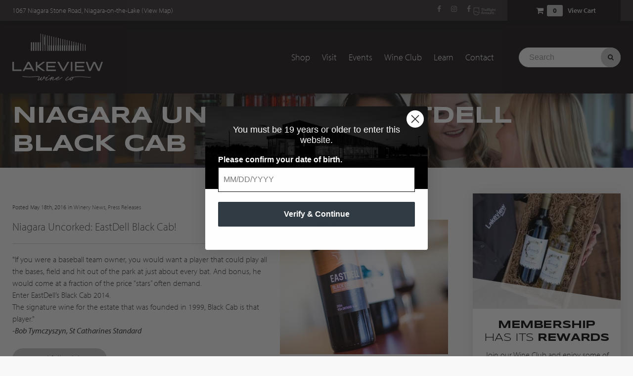

--- FILE ---
content_type: text/html; charset=UTF-8
request_url: https://www.lakeviewwineco.com/site/blog/2016/05/18/niagara-uncorked-eastdell-black-cab
body_size: 5741
content:

    
    
    
    
    
    
    
    
    
    
    <!doctype html>
<html lang="en">
<head>
<title>Niagara Uncorked: EastDell Black Cab - News & Events | Lakeview Wine Co. Niagara Winery</title>
<meta http-equiv="Content-Type" content="text/html; charset=utf-8" />



<meta name="generator" content="Tymbrel ( www.tymbrel.com )" />

<meta name="description" content="Lakeview Wine Co. is a winery located in Niagara-on-the-Lake, Ontario in the heart of Canada&rsquo;s premier viticulture district, the Niagara Peninsula." />
<meta name="keywords" content="Niagara, winery, wine, Lakeview Wine Co., Niagara-on-the-Lake, Lakeview" />

  <meta property="og:url" content="https://www.lakeviewwineco.com/site/blog/2016/05/18/niagara-uncorked-eastdell-black-cab" />
  <meta property="og:image" content="https://d2zp5xs5cp8zlg.cloudfront.net/image-8666-800.jpg" />

  <link rel="canonical" href="https://www.lakeviewwineco.com/site/blog/2016/05/18/niagara-uncorked-eastdell-black-cab" />



<script type="text/javascript">
function clearDefault(element) {
  if (element.defaultValue == element.value) { element.value = "" }
}
</script>




  <link href="/assets/3898/css/global.css" rel="stylesheet" type="text/css" />
<link rel="shortcut icon" href="/images/1155/favicon.ico" type="image/x-icon" />

      <script src="/assets/js/jquery-1.8.2.min.js" type="text/javascript" data-cmsi-js-1a96ecfa7997d56153ffc3d07bb90ca2="true"></script>
  


<script src="/assets/js/jquery.fancybox-1.3.0.pack.js" type="text/javascript" data-cmsi-js-8c4e9b2229aabdcf30365cc8701d7230="true"></script>
<link rel="stylesheet" href="/assets/css/jquery.fancybox-1.3.0.css" type="text/css" media="screen" data-cmsi-css-4d38af93be8a71518040d4433e8df6f8="true"/>



          
    
    
    
    
    
    
    
    
    
    
    
    
    
    
    
    
    
    
    
    
    <meta name="google-site-verification" content="ANsIxfxEhML5U9ajRmRQ4ngUk_oNgTDNNp_1PrgEsSA" />
    	<meta name="viewport" content="width=device-width, initial-scale=1.0" />	
    

    
    <link rel="stylesheet" type="text/css" href="/images/1155/css/style-2022-v3.css" />
    <link rel="preconnect" href="https://fonts.googleapis.com">
    <link rel="preconnect" href="https://fonts.gstatic.com" crossorigin>
    <link rel="stylesheet" href="https://use.typekit.net/rzc0typ.css">
	
	<!-- Support For Older Browsers -->
	<!--[if lte IE 9]>
		<script src="//html5shiv.googlecode.com/svn/trunk/html5.js"></script>
		<link rel="stylesheet" href="/images/1155/css/legacy.css" />
	<![endif]-->

    
    
    <script>
        $(document).ready(function() {
            $(".tymbrel-row").addClass("targetRow");
            $(".tymbrel-col").addClass("targetColumn");
            $(".tymbrel-nested").addClass("targetNested");

        });
    </script>
    
    
    <!-- START EYE RETURN SMART TAG -->
    
    <script type="text/javascript">
        (function l(d){
        	var site = '9979', page = 'generic', s, er = d.createElement('script');
        	er.type = 'text/javascript';
        	er.async = true;
        	er.src = '//o2.eyereturn.com/?site=' + site + '&page=' + page;
        	s = d.getElementsByTagName('script')[0];
        	s.parentNode.insertBefore(er, s);
        })(document);
    </script>
  
    <!-- END EYE RETURN SMART TAG -->
    
    
    

  
  
  
  
  
  
  
  
  
  
  
<meta name="verify-v1" content="Qr0CJP8i5ph1PIJa27IEf4P-Nm6nHaLg2Af98BM30X0" />
<meta name="google-site-verification" content="Qr0CJP8i5ph1PIJa27IEf4P-Nm6nHaLg2Af98BM30X0" />

  


<meta name="facebook-domain-verification" content="dwpccf5edtmoctvdurycgclug854iu" />


<!-- Facebook Pixel Code -->

<script>!function(f,b,e,v,n,t,s){if(f.fbq)return;n=f.fbq=function(){n.callMethod?n.callMethod.apply(n,arguments):n.queue.push(arguments)};if(!f._fbq)f._fbq=n;n.push=n;n.loaded=!0;n.version='2.0';n.queue=[];t=b.createElement(e);t.async=!0;t.src=v;s=b.getElementsByTagName(e)[0];
s.parentNode.insertBefore(t,s)}(window,document,'script','https://connect.facebook.net/en_US/fbevents.js');
fbq('init', '1075821695860462'); fbq('track', 'PageView'); fbq('track', 'ViewContent');
</script>

<!-- End Facebook Pixel Code -->
<!-- GA4 -->
  <script async src="https://www.googletagmanager.com/gtag/js?id=G-D65H2YL8HQ"></script>
  <script>
    window.dataLayer = window.dataLayer || [];
    function gtag(){dataLayer.push(arguments);}
    gtag('js', new Date());

    gtag('config', 'G-D65H2YL8HQ');
  </script>
<!-- /GA4 -->



<link href="https://d207pkrvhz1w8t.cloudfront.net" rel="preconnect">
<link href="https://fonts.googleapis.com" rel="preconnect">
<link href="https://fonts.gstatic.com" rel="preconnect">
<link href="https://use.typekit.net" rel="preconnect">
<link href="https://www.googletagmanager.com" rel="preconnect">
<link href="https://ajax.googleapis.com" rel="preconnect">
<link href="https://fareharbor.com" rel="preconnect">
<link href="https://static.klaviyo.com" rel="preconnect">
<link href="https://use.fontawesome.com" rel="preconnect">
</head>

<!-- FOUNDATION GRID SUPPORT ADDED FOR IE -->
<!--[if lt IE 7]><body class="lt-ie9 lt-ie8 lt-ie7"><![endif]-->
<!--[if IE 7]><body class="lt-ie9 lt-ie8"><![endif]-->
<!--[if IE 8]><body class="lt-ie9"><![endif]-->
<!--[if gt IE 8]><!-->
<body><!--<![endif]-->
<a id="top"></a>

<div class="wrap">
    
<!-- Header
============================================== -->
	<header>	
	    <div class="topbar">
            <div class="row">
                <div class="large-6 columns">
                    	<p>1067 Niagara Stone Road, Niagara-on-the-Lake (<a href="/site/contact-lakeview-wine-co-niagara" title="Contact Lakeview Wine Co., Niagara Winery">View Map</a>)<!-- Facebook Pixel Code -->
<script>// <![CDATA[
  !function(f,b,e,v,n,t,s)
  {if(f.fbq)return;n=f.fbq=function(){n.callMethod?
  n.callMethod.apply(n,arguments):n.queue.push(arguments)};
  if(!f._fbq)f._fbq=n;n.push=n;n.loaded=!0;n.version='2.0';
  n.queue=[];t=b.createElement(e);t.async=!0;
  t.src=v;s=b.getElementsByTagName(e)[0];
  s.parentNode.insertBefore(t,s)}(window, document,'script',
  'https://connect.facebook.net/en_US/fbevents.js');
  fbq('init', '1505095616193535');
  fbq('track', 'PageView');
// ]]></script>
<noscript><img height="1" width="1" style="display:none"
  src="https://www.facebook.com/tr?id=1505095616193535&ev=PageView&noscript=1"
/></noscript><!-- End Facebook Pixel Code --></p>
                </div>
                <div class="large-6 columns">
                    <ul class="social">
<li class="facebook"><a href="https://www.facebook.com/lakeviewwineco/" target="_blank" title="Lakeview Wine Co, Niagara on Facebook" rel="noopener noreferrer">Facebook</a></li>
<li class="instagram"><a href="https://instagram.com/LakeviewWineCo" target="_blank" rel="noopener noreferrer" title="Follow Lakeview Wine Co. on Instagram">Instagram</a></li>
<li a="" href="https://therightamount.ca/" target="_blank"><a href="https://therightamount.ca/" target="_blank" title="The Right Amount"><img src="/files/therightamountlogogrey.png" alt="The Right Amount" width="46" height="16" /></a></li>
</ul>
                    <div class="cmsi-shoppingCart">
	<a href="/site/buy-niagara-wine-online/cart" class="cartIcon">Shopping Cart</a>
    <div class="widget-counter">0</div>
    <p><a href="/site/buy-niagara-wine-online/cart">View Cart</a></p>
</div>

                </div>
            </div>
        </div>
		<div class="row">
			<div class="logo columns">
				<a href="/"><img src="/files/lakeview-wine-cologo-silver.svg" alt="Lakeview Wine Co. | Niagara" caption="false" width="" height="" /></a>
			</div>
			
			<div class="navigation columns">
				<!-- Navigation
                ============================================== -->	
                    <nav>
                        <ul>
          
                                                                                                                
    <li><a href="/site/buy-niagara-wine-online"   class="buttons" title="Online Wine Shop">Shop</a>

    
          <ul>
              <li><a href="https://www.lakeviewwineco.com/site/buy-niagara-wine-online/category/734"    title="Red Wines">Red Wines</a></li>
                      <li><a href="https://www.lakeviewwineco.com/site/buy-niagara-wine-online/category/739"    title="White Wines">White Wines</a></li>
                      <li><a href="https://www.lakeviewwineco.com/site/buy-niagara-wine-online/category/735"    title="Rosé Wines">Rosé Wines</a></li>
                      <li><a href="https://www.lakeviewwineco.com/site/buy-niagara-wine-online/category/mindful-wines"    title="Low Alcohol Wines">Low Alcohol Wines</a></li>
                      <li><a href="https://www.lakeviewwineco.com/site/buy-niagara-wine-online/category/737"    title="Sparkling Wine & Icewines">Sparkling Wine & Icewines</a></li>
                      <li><a href="https://www.lakeviewwineco.com/site/buy-niagara-wine-online/category/sales-promotions"    title="Sales & Promotions">Sales & Promotions</a></li>
                      <li><a href="/site/buy-niagara-wine-online/category/740"    title="">Wine Club</a></li>
                    </ul>
    
  </li>
            
                                                        
    <li><a href="/site/niagara-winery-wine-tours-tastings"   class="buttons" title="Tours & Tastings at Lakeview">Visit</a>

    
          <ul>
              <li><a href="/site/niagara-winery-wine-tours-tastings"    title="Tours & Tastings at Lakeview">Tours & Tastings</a></li>
                      <li><a href="https://www.lakeviewwineco.com/site/lightbites"    title="">Light Bites</a></li>
                      <li><a href="/site/niagara-wine-tour-companies"    title="Private Groups at Lakeview Wine Co.">Private Groups</a></li>
                    </ul>
    
  </li>
            
                            
    <li><a href="/site/events-listing"   class="buttons" title="Events Listing">Events</a>

    
          <ul>
              <li><a href="/site/events-listing"    title="Upcoming Events, Niagara Winery">Upcoming Events</a></li>
                    </ul>
    
  </li>
            
    
    <li><a href="/site/niagara-wine-club"   class="buttons" title="Lakeview Wine Club">Wine Club</a>

    
    
  </li>
            
                                                                                                  
    <li><a href="/site/niagara-winery"   class="buttons" title="About Lakeview">Learn</a>

    
          <ul>
              <li><a href="/site/niagara-winery-tasting-centre"    title="About Lakeview">Our Tasting Centre</a></li>
                      <li><a href="/site/niagara-winery-winemakers"    title="About Our Winemakers">Our Winemakers</a></li>
                      <li><a href="/site/winery-careers-niagara-wine"    title="Careers at Lakeview">Careers</a></li>
                      <li><a href="/site/niagara-winery-green-initiatives"    title="">Green Initiatives</a></li>
                      <li><a href="/site/niagara-wine-brands"    title="Niagara Wine Brands">Our Wine Brands</a></li>
                      <li><a href="/site/niagara-wine-winery-news"    title="Winery News, Lakeview">Winery News</a></li>
                    </ul>
    
  </li>
            
                                          
    <li><a href="/site/contact-lakeview-wine-co-niagara"   class="buttons" title="Contact Lakeview Wine Co.">Contact</a>

    
          <ul>
              <li><a href="/site/contact-lakeview-wine-co-niagara"    title="Contact Lakeview Wine Co.">Lakeview Wine Co.</a></li>
                      <li><a href="/site/sign-up-exclusive-offers"    title="Sign-up for Exclusive Offers">Sign-up for Exclusive Offers</a></li>
                    </ul>
    
  </li>
          </ul>
                    </nav>
				
			</div>
            <div class="searchCol columns">
                <form id="frmSearch" method="get" action="/site/search">
					<input id="page_search" class="keyword" type="text" name="kw" value="Search" onclick="clearDefault(this);">
					<button type="submit" name="btnSubmit"><i class="fa fa-search"></i> Search</button>
				</form>
            </div>
			
		</div><!-- /row -->
        
	</header><!-- /Header -->	
	    
    <div class="pageTitle">
        <div class="row">
            <div class="large-12 columns">
                <h1>Niagara Uncorked: EastDell Black Cab</h1>
            </div>
        </div>
    </div>
	<!-- Main Content
============================================== -->
	<div class="container content">
		<div class="row">
		    <main class="columns primary">
		        <div class="cmsi-single-blog-post blog-post">
    <div class="entry-full">
        <p class="meta meta-author" data-cy="blog-author"></p>
        <p class="meta">Posted May 18th, 2016 in                 <a data-cy="category-link"
                href="https://www.lakeviewwineco.com/site/blog/category/winery-news">Winery News</a>,                 <a data-cy="category-link"
                href="https://www.lakeviewwineco.com/site/blog/category/press-releases">Press Releases</a>        </p>

        <div class="entry-content">
            <div class="tymbrel-row" >  <div class="tymbrel-col tymbrel-col-12">
                <a rel="cmsi-module-blog-image-group" href="//d2zp5xs5cp8zlg.cloudfront.net/image-8666-800.jpg"/>
    <img src="//d2zp5xs5cp8zlg.cloudfront.net/image-8666-340.jpg" alt="Niagara Uncorked: EastDell Black Cab" class="cmsi-module-blog-image-small alignright" /></a>
              <p class="leadin"><a href="http://www.stcatharinesstandard.ca/2016/05/08/niagara-uncorkedeastdell-black-cab" title="St. Catharines Standard, Niagara, EastDell Black Cab " target="_blank" rel="noopener noreferrer">Niagara Uncorked: EastDell Black Cab!</a></p>
<hr role="presentation" />
<p>"If you were a baseball team owner, you would want a player that could play all the bases, field and hit out of the park at just about every bat. And bonus, he would come at a fraction of the price “stars” often demand.<br /> Enter EastDell’s Black Cab 2014.<br /> The signature wine for the estate that was founded in 1999, Black Cab is that player."<br /> <em>-Bob Tymczyszyn, St Catharines Standard</em><br /> <br /> <a href="http://www.stcatharinesstandard.ca/2016/05/08/niagara-uncorkedeastdell-black-cab" class="cms-button-primary">Read full article...</a></p>
<p></p>
<p></p>
<p class="leadin"></p>
      </div>
</div>

            
            
            <p class="post-footer">
                        </p>

        </div>
    </div>
</div>



        
        <script type="text/javascript">

            jQuery("a[rel=cmsi-module-blog-image-group]").fancybox({
                'transitionIn': 'none',
                'transitionOut': 'none'
            });

        </script>
    
    
		    </main>	
		    <div class="columns secondary">
		        <aside class="sidebar-ad">
<div class="sidebar-ad__random">
  <div style="display:none">
<a href="/site/buy-niagara-wine-online" title="Let Us Deliver Wine Country to Your Door">
<picture><source type="image/jpg" media="(min-width:300px)" srcset="https://d207pkrvhz1w8t.cloudfront.net/slider-image-37977-orig-cropped.jpg"><source type="image/jpg" media="(max-width:299px)" srcset="https://d207pkrvhz1w8t.cloudfront.net/slider-image-37977-mobile-cropped.jpg"><img  src="https://d207pkrvhz1w8t.cloudfront.net/slider-image-37977-orig-cropped.jpg " alt="Let Us Deliver Wine Country to Your Door"width="299" height="233"></picture>
</a>
<div class="sidebar-ad__txt">
<h2><strong>Let Us Deliver</strong> Wine Country <strong>to Your Door</strong></h2>
<p>Shop online and enjoy some of Niagara's best wines at home.</p>
<p><a href="/site/buy-niagara-wine-online" class="cms-button-secondary">Shop Now</a></p>
</div>
</div>
  <div style="display:none">
<a href="/site/niagara-wine-club" title="Join our Wine Club and enjoy some of Niagara's best wines.">
<picture><source type="image/jpg" media="(min-width:300px)" srcset="https://d207pkrvhz1w8t.cloudfront.net/slider-image-37978-orig-cropped.jpg"><source type="image/jpg" media="(max-width:299px)" srcset="https://d207pkrvhz1w8t.cloudfront.net/slider-image-37978-mobile-cropped.jpg"><img loading="lazy" src="https://d207pkrvhz1w8t.cloudfront.net/slider-image-37978-orig-cropped.jpg " alt="Join our Wine Club and enjoy some of Niagara's best wines."width="299" height="233"></picture>
</a>
<div class="sidebar-ad__txt">
<h2><strong>Membership</strong> has its <strong>Rewards</strong></h2>
<p>Join our Wine Club and enjoy some of Niagara's best wines at home.</p>
<p><a href="/site/niagara-wine-club" class="cms-button-secondary">Learn More</a></p>
</div>
</div>
</div>
</aside>
  <script>
    $(document).ready(function () {
    const ads = $(".sidebar-ad__random > div");
    const num = ads.length;
    const random = Math.floor((Math.random() * num));
    console.log(random);
    ads[random].style.display = "block";
    for (let i = 0; i < num; i++) {
        if (i !== random) {
            ads[i].remove();
        }
    }
    $(".sidebar-ad__random > div").click(function () {
        const link = $(this).find("a");
        const href = link.attr("href");
        const newWindow = link.attr("target");
        if (newWindow === "_blank") {
            window.open(href, "_blank");
        }
        else {
            window.location = href;
        }
        return false;
    })

});
  </script>

		        <aside class="events">
		            <h3>Upcoming Events</h3>
There are currently no posts available. Please check back.
		        </aside>
		    </div>

	</div><!-- /content -->
</div><!-- /wrap -->





<div class="cta">
    <div class="row">
        <div class="large-6 columns">
            <h2>News & Special Offers</h2>
        </div>
        <div class="large-6 columns">
            <p><a href="#" class="cms-button-primary">News & Events</a></p>
        </div>
    </div>
    
</div>
<div class="offer">
    <div class="row">
        <div class="large-7 columns">
            <h3>Sign-up to our mailing list for great offers available to online customers only.</h3>
<p>After you submit the form below, watch for an email from us in your inbox asking you to verify that you would like to sign up for offers from Lakeview Wine Co.</p>
<div class="klaviyo-form-VagBME"></div>
            
        </div>
    </div>
</div>


<div id="footerImg">
    <img src="/files/footer.jpg">
    <a href="#top" id="toTop"></a>
</div>

<!-- Footer
============================================== -->
<footer>
	<div class="row">
        
        <div class="large-12 columns logo">
            <p><a href="/"><img src="/files/lakeview-wine-cologo-silver.svg" alt="Lakeview Wine Co. | Niagara" caption="false" width="" height="" /></a></p>
        </div>

    </div>

	<div class="row copyright">

		<div class="large-12 columns">

			<p>Copyright &copy; 2026. All Rights Reserved.</p>
            <p>Managed with <a href="http://www.tymbrel.com" target="_blank">Tymbrel</a></p>
		</div>
		<div class="large-12 columns">
            <p></p>
		</div>
	</div><!-- /row  -->
	
</footer>

<div id="sticky">
    <a href="/site/buy-niagara-wine-online" class="cms-button-alert">Shop</a><div class="cmsi-shoppingCart">
	<a href="/site/buy-niagara-wine-online/cart" class="cartIcon">Shopping Cart</a>
    <div class="widget-counter">0</div>
    <p><a href="/site/buy-niagara-wine-online/cart">View Cart</a></p>
</div>
<a href="/site/niagara-winery-wine-tours-tastings" class="cms-button-primary">Book Tour</a>
<script>
$(document).ready(function() {
$("#sticky .cmsi-shoppingCart").click(function() {
    window.location = $(this).find("a").attr("href"); 
    return false;
})
})
</script>
</div>

<!-- JavaScript
============================================== -->

<!-- Support For Older Browsers -->
	<!--[if lte IE 9]>
		<script src="/images/1155/js/css3-mediaqueries.js"></script>
	<![endif]-->
	
<script src="https://ajax.googleapis.com/ajax/libs/webfont/1.5.18/webfont.js"></script>

<script>
 WebFont.load({
    google: {
      families: ['Syncopate:400,700']
    }
  });
</script> 
<noscript>
<link href="https://fonts.googleapis.com/css2?family=Syncopate:wght@400;700&display=swap" rel="stylesheet">
</noscript>



<script src="/images/1155/js/min/scripts-min-2020.js"></script>
	<!-- FareHarbor Lightframe API - do not remove - see: https://fareharbor.com/help/website/resources/lightframe-api/ -->
<script src="https://fareharbor.com/embeds/api/v1/?autolightframe=yes"></script>


<script async type="text/javascript" src="https://static.klaviyo.com/onsite/js/klaviyo.js?company_id=XAJSDT"></script>
<script src="https://use.fontawesome.com/7a2e746270.js"></script>
</body>
<!--
S: us-app02
C: 1155
D: 2026-02-02 19:39:52
V: 3898
T: 0.0519
-->

</html>


  
  
  
  
  
  
  
  

--- FILE ---
content_type: text/css
request_url: https://www.lakeviewwineco.com/images/1155/css/style-2022-v3.css
body_size: 14808
content:
html,body,div,span,object,iframe,h1,h2,h3,h4,h5,h6,p,blockquote,pre,a,abbr,address,cite,code,del,dfn,em,img,ins,q,small,strong,sub,sup,dl,dt,dd,ol,ul,li,fieldset,form,label,legend,table,caption,tbody,tfoot,thead,tr,th,td{border:0;margin:0;padding:0}article,aside,figure,figure img,figcaption,hgroup,footer,header,nav,section,video,object{display:block}a img{border:0}figure{position:relative}figure img{width:100%}@font-face{font-family:secondaryFont;src:url(almarkha-type-brexo.otf)}*,*:before,*:after{box-sizing:border-box}html,body{font-size:100%}body{background:#fff;color:#222;padding:0;margin:0;font-family:"Helvetica Neue", "Helvetica", Helvetica, Arial, sans-serif;font-weight:normal;font-style:normal;line-height:1;position:relative}a:focus{outline:none}img,object,embed{max-width:100%}img{-ms-interpolation-mode:bicubic}#map_canvas img,#map_canvas embed,#map_canvas object,.map_canvas img,.map_canvas embed,.map_canvas object{max-width:none !important}.left{float:left !important}.right{float:right !important}.text-left{text-align:left !important}.text-right{text-align:right !important}.text-center{text-align:center !important}.text-justify{text-align:justify !important}.hide{display:none}.antialiased{-webkit-font-smoothing:antialiased}img{display:inline-block;vertical-align:middle}textarea{height:auto;min-height:50px}select{width:100%}.row{width:100%;margin-left:auto;margin-right:auto;margin-top:0;margin-bottom:0;max-width:83.3em;*zoom:1}.row:before,.row:after{content:" ";display:table}.row:after{clear:both}.row.collapse .column,.row.collapse .columns{position:relative;padding-left:0;padding-right:0;float:left}.row .row{width:auto;margin-left:-1.5625rem;margin-right:-1.5625rem;margin-top:0;margin-bottom:0;max-width:none;*zoom:1}@media screen and (max-width: 59.375rem){.row .row{margin-left:-.9375rem;margin-right:-.9375rem}}.row .row:before,.row .row:after{content:" ";display:table}.row .row:after{clear:both}.row .row.collapse{width:auto;margin:0;max-width:none;*zoom:1}.row .row.collapse:before,.row .row.collapse:after{content:" ";display:table}.row .row.collapse:after{clear:both}.column,.columns{position:relative;padding-left:1.5625rem;padding-right:1.5625rem;width:100%;float:left}@media screen and (max-width: 59.375rem){.column,.columns{padding-left:.9375rem;padding-right:.9375rem}}@media only screen{.column,.columns{position:relative;float:left}.small-1{position:relative;width:8.33333%}.small-2{position:relative;width:16.66667%}.small-3{position:relative;width:25%}.small-4{position:relative;width:33.33333%}.small-5{position:relative;width:41.66667%}.small-6{position:relative;width:50%}.small-7{position:relative;width:58.33333%}.small-8{position:relative;width:66.66667%}.small-9{position:relative;width:75%}.small-10{position:relative;width:83.33333%}.small-11{position:relative;width:91.66667%}.small-12{position:relative;width:100%}.small-offset-1{position:relative;margin-left:8.33333%}.small-offset-2{position:relative;margin-left:16.66667%}.small-offset-3{position:relative;margin-left:25%}.small-offset-4{position:relative;margin-left:33.33333%}.small-offset-5{position:relative;margin-left:41.66667%}.small-offset-6{position:relative;margin-left:50%}.small-offset-7{position:relative;margin-left:58.33333%}.small-offset-8{position:relative;margin-left:66.66667%}.small-offset-9{position:relative;margin-left:75%}.small-offset-10{position:relative;margin-left:83.33333%}[class*="column"]+[class*="column"]:last-child{float:right}[class*="column"]+[class*="column"].end{float:left}.column.small-centered,.columns.small-centered{position:relative;margin-left:auto;margin-right:auto;float:none !important}}@media only screen and (min-width: 48.063rem){.large-1{position:relative;width:8.33333%}.large-2{position:relative;width:16.66667%}.large-3{position:relative;width:25%}.large-4{position:relative;width:33.33333%}.large-5{position:relative;width:41.66667%}.large-6{position:relative;width:50%}.large-7{position:relative;width:58.33333%}.large-8{position:relative;width:66.66667%}.large-9{position:relative;width:75%}.large-10{position:relative;width:83.33333%}.large-11{position:relative;width:91.66667%}.large-12{position:relative;width:100%}.row .large-offset-1{position:relative;margin-left:8.33333%}.row .large-offset-2{position:relative;margin-left:16.66667%}.row .large-offset-3{position:relative;margin-left:25%}.row .large-offset-4{position:relative;margin-left:33.33333%}.row .large-offset-5{position:relative;margin-left:41.66667%}.row .large-offset-6{position:relative;margin-left:50%}.row .large-offset-7{position:relative;margin-left:58.33333%}.row .large-offset-8{position:relative;margin-left:66.66667%}.row .large-offset-9{position:relative;margin-left:75%}.row .large-offset-10{position:relative;margin-left:83.33333%}.row .large-offset-11{position:relative;margin-left:91.66667%}.push-1{position:relative;left:8.33333%;right:auto}.pull-1{position:relative;right:8.33333%;left:auto}.push-2{position:relative;left:16.66667%;right:auto}.pull-2{position:relative;right:16.66667%;left:auto}.push-3{position:relative;left:25%;right:auto}.pull-3{position:relative;right:25%;left:auto}.push-4{position:relative;left:33.33333%;right:auto}.pull-4{position:relative;right:33.33333%;left:auto}.push-5{position:relative;left:41.66667%;right:auto}.pull-5{position:relative;right:41.66667%;left:auto}.push-6{position:relative;left:50%;right:auto}.pull-6{position:relative;right:50%;left:auto}.push-7{position:relative;left:58.33333%;right:auto}.pull-7{position:relative;right:58.33333%;left:auto}.push-8{position:relative;left:66.66667%;right:auto}.pull-8{position:relative;right:66.66667%;left:auto}.push-9{position:relative;left:75%;right:auto}.pull-9{position:relative;right:75%;left:auto}.push-10{position:relative;left:83.33333%;right:auto}.pull-10{position:relative;right:83.33333%;left:auto}.push-11{position:relative;left:91.66667%;right:auto}.pull-11{position:relative;right:91.66667%;left:auto}.small-push-1{left:inherit}.small-pull-1{right:inherit}.small-push-2{left:inherit}.small-pull-2{right:inherit}.small-push-3{left:inherit}.small-pull-3{right:inherit}.small-push-4{left:inherit}.small-pull-4{right:inherit}.small-push-5{left:inherit}.small-pull-5{right:inherit}.small-push-6{left:inherit}.small-pull-6{right:inherit}.small-push-7{left:inherit}.small-pull-7{right:inherit}.small-push-8{left:inherit}.small-pull-8{right:inherit}.small-push-9{left:inherit}.small-pull-9{right:inherit}.small-push-10{left:inherit}.small-pull-10{right:inherit}.small-push-11{left:inherit}.small-pull-11{right:inherit}.column.small-centered,.columns.small-centered{margin-left:0;margin-right:0;float:left !important}.column.large-centered,.columns.large-centered{position:relative;margin-left:auto;margin-right:auto;float:none !important}}@media only screen{[class*="block-grid-"]{display:block;padding:0;margin:0 -10px;*zoom:1}[class*="block-grid-"]:before,[class*="block-grid-"]:after{content:" ";display:table}[class*="block-grid-"]:after{clear:both}[class*="block-grid-"]>li{display:inline;height:auto;float:left;padding:0 10px 10px}.small-block-grid-1>li{width:100%;padding:0 10px 10px}.small-block-grid-1>li:nth-of-type(n){clear:none}.small-block-grid-1>li:nth-of-type(1n+1){clear:both}.small-block-grid-2>li{width:50%;padding:0 10px 10px}.small-block-grid-2>li:nth-of-type(n){clear:none}.small-block-grid-2>li:nth-of-type(2n+1){clear:both}.small-block-grid-3>li{width:33.33333%;padding:0 10px 10px}.small-block-grid-3>li:nth-of-type(n){clear:none}.small-block-grid-3>li:nth-of-type(3n+1){clear:both}.small-block-grid-4>li{width:25%;padding:0 10px 10px}.small-block-grid-4>li:nth-of-type(n){clear:none}.small-block-grid-4>li:nth-of-type(4n+1){clear:both}.small-block-grid-5>li{width:20%;padding:0 10px 10px}.small-block-grid-5>li:nth-of-type(n){clear:none}.small-block-grid-5>li:nth-of-type(5n+1){clear:both}.small-block-grid-6>li{width:16.66667%;padding:0 10px 10px}.small-block-grid-6>li:nth-of-type(n){clear:none}.small-block-grid-6>li:nth-of-type(6n+1){clear:both}.small-block-grid-7>li{width:14.28571%;padding:0 10px 10px}.small-block-grid-7>li:nth-of-type(n){clear:none}.small-block-grid-7>li:nth-of-type(7n+1){clear:both}.small-block-grid-8>li{width:12.5%;padding:0 10px 10px}.small-block-grid-8>li:nth-of-type(n){clear:none}.small-block-grid-8>li:nth-of-type(8n+1){clear:both}.small-block-grid-9>li{width:11.11111%;padding:0 10px 10px}.small-block-grid-9>li:nth-of-type(n){clear:none}.small-block-grid-9>li:nth-of-type(9n+1){clear:both}.small-block-grid-10>li{width:10%;padding:0 10px 10px}.small-block-grid-10>li:nth-of-type(n){clear:none}.small-block-grid-10>li:nth-of-type(10n+1){clear:both}.small-block-grid-11>li{width:9.09091%;padding:0 10px 10px}.small-block-grid-11>li:nth-of-type(n){clear:none}.small-block-grid-11>li:nth-of-type(11n+1){clear:both}.small-block-grid-12>li{width:8.33333%;padding:0 10px 10px}.small-block-grid-12>li:nth-of-type(n){clear:none}.small-block-grid-12>li:nth-of-type(12n+1){clear:both}}@media only screen and (min-width: 48em){.small-block-grid-1>li:nth-of-type(1n+1){clear:none}.small-block-grid-2>li:nth-of-type(2n+1){clear:none}.small-block-grid-3>li:nth-of-type(3n+1){clear:none}.small-block-grid-4>li:nth-of-type(4n+1){clear:none}.small-block-grid-5>li:nth-of-type(5n+1){clear:none}.small-block-grid-6>li:nth-of-type(6n+1){clear:none}.small-block-grid-7>li:nth-of-type(7n+1){clear:none}.small-block-grid-8>li:nth-of-type(8n+1){clear:none}.small-block-grid-9>li:nth-of-type(9n+1){clear:none}.small-block-grid-10>li:nth-of-type(10n+1){clear:none}.small-block-grid-11>li:nth-of-type(11n+1){clear:none}.small-block-grid-12>li:nth-of-type(12n+1){clear:none}.large-block-grid-1>li{width:100%;padding:0 10px 10px}.large-block-grid-1>li:nth-of-type(n){clear:none}.large-block-grid-1>li:nth-of-type(1n+1){clear:both}.large-block-grid-2>li{width:50%;padding:0 10px 10px}.large-block-grid-2>li:nth-of-type(n){clear:none}.large-block-grid-2>li:nth-of-type(2n+1){clear:both}.large-block-grid-3>li{width:33.33333%;padding:0 10px 10px}.large-block-grid-3>li:nth-of-type(n){clear:none}.large-block-grid-3>li:nth-of-type(3n+1){clear:both}.large-block-grid-4>li{width:25%;padding:0 10px 10px}.large-block-grid-4>li:nth-of-type(n){clear:none}.large-block-grid-4>li:nth-of-type(4n+1){clear:both}.large-block-grid-5>li{width:20%;padding:0 10px 10px}.large-block-grid-5>li:nth-of-type(n){clear:none}.large-block-grid-5>li:nth-of-type(5n+1){clear:both}.large-block-grid-6>li{width:16.66667%;padding:0 10px 10px}.large-block-grid-6>li:nth-of-type(n){clear:none}.large-block-grid-6>li:nth-of-type(6n+1){clear:both}.large-block-grid-7>li{width:14.28571%;padding:0 10px 10px}.large-block-grid-7>li:nth-of-type(n){clear:none}.large-block-grid-7>li:nth-of-type(7n+1){clear:both}.large-block-grid-8>li{width:12.5%;padding:0 10px 10px}.large-block-grid-8>li:nth-of-type(n){clear:none}.large-block-grid-8>li:nth-of-type(8n+1){clear:both}.large-block-grid-9>li{width:11.11111%;padding:0 10px 10px}.large-block-grid-9>li:nth-of-type(n){clear:none}.large-block-grid-9>li:nth-of-type(9n+1){clear:both}.large-block-grid-10>li{width:10%;padding:0 10px 10px}.large-block-grid-10>li:nth-of-type(n){clear:none}.large-block-grid-10>li:nth-of-type(10n+1){clear:both}.large-block-grid-11>li{width:9.09091%;padding:0 10px 10px}.large-block-grid-11>li:nth-of-type(n){clear:none}.large-block-grid-11>li:nth-of-type(11n+1){clear:both}.large-block-grid-12>li{width:8.33333%;padding:0 10px 10px}.large-block-grid-12>li:nth-of-type(n){clear:none}.large-block-grid-12>li:nth-of-type(12n+1){clear:both}}.flex-container a:active,.flexslider a:active,.flex-container a:focus,.flexslider a:focus{outline:none}.slides,.flex-control-nav,.flex-direction-nav{margin:0;padding:0;list-style:none}.flexslider{margin:0;padding:0}.flexslider .slides>li{display:none;-webkit-backface-visibility:hidden;margin:0}.flexslider .slides img{width:100%;display:block}.flex-pauseplay span{text-transform:capitalize}.slides:after{content:".";display:block;clear:both;visibility:hidden;line-height:0;height:0}html[xmlns] .slides{display:block}* html .slides{height:1%}.no-js .slides>li:first-child{display:block}.flexslider{margin:0 0 60px;position:relative;zoom:1}.flex-viewport{max-height:2000px;transition:all 1s ease}.loading .flex-viewport{max-height:300px}.flexslider .slides{zoom:1}.carousel li{margin-right:5px}.flex-direction-nav{*height:0}.flex-direction-nav a{width:30px;height:30px;margin:-20px 0 0;display:block;background:url(bg_direction_nav.png) no-repeat 0 0;position:absolute;top:50%;z-index:10;cursor:pointer;text-indent:-9999px;opacity:0;-webkit-transition:all .3s ease}.flex-direction-nav .flex-next{background-position:100% 0;right:-36px}.flex-direction-nav .flex-prev{left:-36px}.flexslider:hover .flex-next{opacity:0.8;right:5px}.flexslider:hover .flex-prev{opacity:0.8;left:5px}.flexslider:hover .flex-next:hover,.flexslider:hover .flex-prev:hover{opacity:1}.flex-direction-nav .flex-disabled{opacity:0.3 !important;filter:alpha(opacity=30);cursor:default}.flex-control-nav{width:100%;position:absolute;bottom:-40px;text-align:center}.flex-control-nav li{margin:0 6px;display:inline-block;zoom:1;*display:inline}.flex-control-paging li a{width:11px;height:11px;display:block;background:#666;background:rgba(0,0,0,0.5);cursor:pointer;text-indent:-9999px;border-radius:20px;box-shadow:inset 0 0 3px rgba(0,0,0,0.3)}.flex-control-paging li a:hover{background:#333;background:rgba(0,0,0,0.7)}.flex-control-paging li a.flex-active{background:#000;background:rgba(0,0,0,0.9);cursor:default}.flex-control-thumbs{margin:5px 0 0;position:static;overflow:hidden}.flex-control-thumbs li{width:25%;float:left;margin:0}.flex-control-thumbs img{width:100%;display:block;opacity:.7;cursor:pointer}.flex-control-thumbs img:hover{opacity:1}.flex-control-thumbs .flex-active{opacity:1;cursor:default}@media screen and (max-width: 860px){.flex-direction-nav .flex-prev{opacity:1;left:0}.flex-direction-nav .flex-next{opacity:1;right:0}}body{background:#f8f8f8;font-family:"myriad-pro",sans-serif;line-height:1.5;color:#333;font-size:1rem;font-weight:300;-webkit-font-smoothing:antialiased}@media screen and (min-width: 71.938rem){body{padding-top:189.49px}}@media screen and (max-width: 71.875rem) and (min-width: 67.563rem){body{padding-top:270.97px}}@media screen and (max-width: 67.5rem) and (min-width: 64.063rem){body{padding-top:310.97px}}b,strong{font-weight:600}.wrap{background:#f8f8f8}a{color:#594f51;text-decoration:none;transition:all 0.2s ease-out}a:hover{color:#000}@media screen and (min-width: 64.063rem){.anchor:before{content:"";display:block;height:160.97px;margin:-160.97px 0 0}}h1,h2,h3,h4,h5,h6,p.blog,p.cart{font-family:"Syncopate",sans-serif;text-transform:uppercase;line-height:1.2;margin:24px 0 10px 0;letter-spacing:-0.035em;color:#111;font-weight:400}h1{font-size:3.125rem;margin-top:0}@media screen and (max-width: 80rem){h1{font-size:2.96875rem}}@media screen and (max-width: 71.875rem){h1{font-size:2.65625rem}}@media screen and (max-width: 31.25rem){h1{font-size:2.34375rem}}h2{font-size:1.625rem;letter-spacing:-.02em;margin-bottom:9px}@media screen and (max-width: 80rem){h2{font-size:1.54375rem}}@media screen and (max-width: 71.875rem){h2{font-size:1.38125rem}}@media screen and (max-width: 31.25rem){h2{font-size:1.21875rem}}h3{font-size:1.375rem;letter-spacing:-.02em;line-height:1.4285714286}h4{font-size:1.125rem}h5{font-size:1rem;font-weight:400}h6{font-size:.875rem}p{margin:0 0 1rem 0}p:last-child:not(.leadin){margin-bottom:0}p.leadin{font-size:1.375rem;line-height:1.2727272727;font-weight:300}ul,ol{margin:1.2em 0 1.2em 1.2em}ul{list-style:disc}ol{list-style:decimal}li{margin:0 0 .5em 0}table{border-collapse:collapse;border-spacing:0;margin:1.2em 0;width:100%}hr{border:0;border-top:1px solid #ccc;margin:1.2em 0}hr.divide{margin:40px 0}blockquote:before,blockquote:after{content:'';content:none}blockquote{margin:0 0 1em 2em;padding:0 1em;font-style:italic;border-left:3px double #d6d6d6}img,object,embed{max-width:100%}img{height:auto}.group:after{content:"";display:table;clear:both}::-moz-selection{color:#fff;text-shadow:none;background:#C8C7C7}::-webkit-selection{color:#fff;text-shadow:none;background:#C8C7C7}::selection{color:#fff;text-shadow:none;background:#C8C7C7}input[type=text],textarea,input[type=email],input[type=password],input[type=tel],input[type=url],input[type=search],input[type=date]{padding:10px !important;width:100%;border:0px;border-bottom:1px solid #fff;font-size:.75rem;line-height:22px;color:#555;background-color:#efefef;box-shadow:0 1px 2px rgba(0,0,0,0.09) inset;-moz-box-shadow:0 1px 2px rgba(0,0,0,0.09) inset;-webkit-box-shadow:0 1px 2px rgba(0,0,0,0.09) inset;-o-box-shadow:0 1px 2px rgba(0,0,0,0.09) inset;transition:all 0.2s linear;-moz-transition:all 0.2s linear;-webkit-transition:all 0.2s linear;-o-transition:all 0.2s linear}input[type=text]:focus,textarea:focus,input[type=email]:focus,input[type=search]:focus,input[type=password]:focus,input[type=tel]:focus,input[type=url]:focus,input[type=date]:focus{background-color:#ebebeb}textarea{width:100% !important;min-height:200px}select{height:30px;line-height:30px;padding:0;font-size:.8125rem;box-sizing:border-box;border:1px solid #ccc;box-shadow:1px 1px 5px #ddd inset}table.DRXQuickForm{width:100%}table.DRXQuickForm td{display:block;text-align:left;padding:0}table.DRXQuickForm td:nth-child(2){padding:0 0 27px 0}table.DRXQuickForm td b{font-weight:normal}.DRXQuickForm input[type="submit"]{font-size:1.125rem;-webkit-font-smoothing:antialiased}input[type="submit"]{font-size:1.125rem}#cmsi-frontend-memberaccess-form .cmsi-frontend-memberaccess-buttons{padding-top:10px}.cms-button,.cms-button-primary,.cms-button-secondary,.cms-button-alert,.cms-button-success,input[type="submit"],input[type="reset"],input[value="Reset Password"],a.cmsi-module-showcase-back,a.cmsi-showcase-readmore,.search .submit,a.checkout,.stripe-button-el span{border-radius:500px;-moz-border-radius:500px;-webkit-border-radius:500px;box-sizing:border-box;cursor:pointer;display:inline-block;padding:6px 37px;text-decoration:none;color:#333;background:whiteSmoke;border:2px solid #ddd;font-family:"myriad-pro",sans-serif;transition:all 0.2s ease-out}.cms-button:hover,.cms-button-primary:hover,.cms-button-secondary:hover,.cms-button-alert:hover,.cms-button-success:hover,input[type="submit"]:hover,input[type="reset"]:hover,input[value="Reset Password"]:hover,a.cmsi-module-showcase-back:hover,a.cmsi-showcase-readmore:hover,.search .submit:hover,a.checkout:hover,.stripe-button-el span:hover{background:#ddd}.cms-button-primary,.cms-button-secondary,.cms-button-alert,.cms-button-success,input[type="submit"],input[type="reset"],input[value="Reset Password"],a.cmsi-module-showcase-back,a.cmsi-showcase-readmore,.search .submit,a.checkout,.stripe-button-el span{border-radius:500px;-moz-border-radius:500px;-webkit-border-radius:500px;text-shadow:0 1px 1px rgba(0,0,0,0.1);color:#fff;border-color:transparent;letter-spacing:-0.02em;font-size:1.125rem;margin-bottom:5px}.cms-button-primary,input[type="submit"],.search .submit{background:#C8C7C7;color:#231F20}.cms-button-primary:hover,input[type="submit"]:hover,.search .submit:hover{background:#afadad}.cms-button-secondary,input[type="reset"],input[value="Reset Password"],a.cmsi-module-showcase-back,a.cmsi-showcase-readmore{background:#231F20}.cms-button-secondary:hover,input[type="reset"]:hover,input[value="Reset Password"]:hover,a.cmsi-module-showcase-back:hover,a.cmsi-showcase-readmore:hover{background:#080707;color:#fff}.cms-button-alert{background:#afadad}.cms-button-alert:hover{background:#959494}.cms-button-success{background:#959494;color:#231F20}.cms-button-success:hover{background:#7c7a7a}.cms-button-text,.cmsi-post-summary-grid>a,.cmsi-post-summary-grid input[type="submit"],.checkoutPage .cms-button-secondary,.cmsi-module-blog-summary-read-more{font-size:1rem;letter-spacing:.05em;line-height:1.375;font-weight:600;text-transform:uppercase}.cms-button-text:hover,.cmsi-post-summary-grid>a:hover,.cmsi-post-summary-grid input[type="submit"]:hover,.checkoutPage .cms-button-secondary:hover,.cmsi-module-blog-summary-read-more:hover{color:#000}.cms-button-text:after,.cmsi-post-summary-grid>a:after,.cmsi-post-summary-grid input[type="submit"]:after,.checkoutPage .cms-button-secondary:after,.cmsi-module-blog-summary-read-more:after{display:inline-block;font:normal normal normal 14px/1 FontAwesome;font-size:inherit;text-rendering:auto;-webkit-font-smoothing:antialiased;-moz-osx-font-smoothing:grayscale;content:"";margin-left:10px;font-size:70%}.checkoutPage .cms-button-secondary{color:#594f51}.stripe-button-el{background:none !important;border-radius:0 !important;box-shadow:none !important;padding:0 !important}.stripe-button-el span{border-radius:500px !important;text-shadow:0 1px 1px rgba(0,0,0,0.1) !important;min-height:inherit !important;margin-bottom:0;font-weight:400 !important;box-shadow:none !important;height:auto !important;line-height:1.5 !important;padding:8px 37px !important;font-size:1.125rem !important}a.checkout,.stripe-button-el span,input[value="Proceed to Payment"]{background:#594f51 !important}a.checkout:hover,.stripe-button-el span:hover,input[value="Proceed to Payment"]:hover{background:#3e3739 !important}.checkoutPage .cms-button-secondary{background:none;padding:0;color:#594f51;text-shadow:none}.search-results cite:after{display:inline-block;font:normal normal normal 14px/1 FontAwesome;font-size:inherit;text-rendering:auto;-webkit-font-smoothing:antialiased;-moz-osx-font-smoothing:grayscale;content:"";margin-left:5px;font-size:.875rem}header{background:#231F20;box-shadow:0px 0px 20px 0px rgba(0,0,0,0.18)}@media screen and (min-width: 64.063rem){header{position:fixed;top:0;width:100%;z-index:1000;transition:all 0.2s ease-out}header.scroll>.row{padding:10px 0}header.scroll .logo img{width:123px;max-width:123px}}header .row{max-width:109.375rem}header>.row{padding:26px 0;display:-webkit-flex;display:flex;-webkit-flex-flow:row wrap;flex-flow:row wrap;-webkit-align-items:center;align-items:center;transition:all 0.2s ease-out}header>.row:before,header>.row:after{width:100%}header .logo{float:left;width:20%}header .logo img{width:183px;max-width:183px;display:block;transition:all 0.2s ease-out}header .navigation{width:60%;float:left}header .searchCol{float:right;width:20%;text-align:right}header #frmSearch{position:relative}header #frmSearch:after{content:"";display:table;clear:both}header #frmSearch input[type="text"]{float:left;width:100%;line-height:1.3125;box-shadow:none;background:#f8f8f8;border:1px solid #E8E8E8;border-radius:500px;color:#999;font-size:1rem;padding:0 50px 0 20px !important;height:40px}header #frmSearch button[type="submit"]{height:40px;width:40px;padding:0;font-size:0;background:#C8C7C7;border:0;cursor:pointer;border-radius:500px;position:absolute;right:0}header #frmSearch button[type="submit"] i{font-size:13px;color:#231F20}header #frmSearch button[type="submit"]:hover{background:#afadad}.topbar{background:#3e3739;color:#fff;box-shadow:0px 0px 20px 0px rgba(0,0,0,0.18);transition:all 0.2s ease-out}.topbar p{font-size:.875rem}.topbar a{color:#fff}.topbar a:hover{color:#C8C7C7}.topbar .row{display:-webkit-flex;display:flex;-webkit-flex-flow:row wrap;flex-flow:row wrap;-webkit-align-items:center;align-items:center}.topbar .row:before,.topbar .row:after{width:100%}.topbar .columns:first-child ul{list-style:none;margin:0}.topbar .columns:first-child ul li{float:left;margin:0}@media screen and (min-width: 43.813rem){.topbar .columns:first-child ul li:not(:last-child){margin-right:30px}}.topbar .columns:first-child .fa{margin-right:10px}.topbar .columns:last-child{display:-webkit-flex;display:flex;-webkit-flex-flow:row wrap;flex-flow:row wrap;-webkit-justify-content:flex-end;justify-content:flex-end;-webkit-align-items:center;align-items:center}@media screen and (max-width: 67.5rem){.topbar .columns{width:100%;text-align:center}.topbar .columns:first-child ul{display:inline-block;margin:5px 0}.topbar .columns:last-child{-webkit-justify-content:center;justify-content:center}}@media screen and (max-width: 43.75rem){.topbar .columns:first-child ul li{float:none;margin-bottom:5px}.topbar .columns:first-child ul li:first-child{margin:0 20px}}.cmsi-shoppingCart{float:right;padding:0 50px;background:#231F20;height:42px;display:-webkit-flex;display:flex;-webkit-flex-flow:row wrap;flex-flow:row wrap;-webkit-align-items:center;align-items:center}.cmsi-shoppingCart a.cartIcon{width:30px;height:23px;text-align:center;border-radius:0;background:transparent;float:left;margin:0}.cmsi-shoppingCart a.cartIcon:before{display:inline-block;font:normal normal normal 14px/1 FontAwesome;font-size:inherit;text-rendering:auto;-webkit-font-smoothing:antialiased;-moz-osx-font-smoothing:grayscale;content:"";color:rgba(255,255,255,0.8);font-size:16px;line-height:23px}.cmsi-shoppingCart a.cartIcon:before:hover{color:#fff}.cmsi-shoppingCart .widget-counter{position:relative;float:left;top:auto;left:auto;width:32px;height:23px;line-height:23px;border-left:0;background:rgba(255,255,255,0.7);color:#231F20;font-size:.875rem;font-weight:700;border-radius:3px;margin:0 10px 0 0}.cmsi-shoppingCart p{float:left;line-height:23px;font-size:.875rem;margin:0;font-weight:600}.cmsi-shoppingCart a{color:rgba(255,255,255,0.8)}.cmsi-shoppingCart a:hover{color:#fff}.secondary .cart{background:#C8C7C7 !important;padding:25px 20px 25px 30px;box-shadow:0px 0px 25px rgba(0,0,0,0.1)}.secondary .cart:after{content:"";display:table;clear:both}.secondary .cart h2{color:#231F20;font-size:.875rem;font-weight:600;margin-bottom:0}.secondary .cart .cmsi-shoppingCart{float:none;border-left:0;padding:0;height:auto;background:none;display:-webkit-flex;display:flex;-webkit-flex-flow:row wrap;flex-flow:row wrap;-webkit-align-items:center;align-items:center;-webkit-justify-content:space-between;justify-content:space-between}.secondary .cart .cmsi-shoppingCart a.cartIcon{display:none}.secondary .cart .cmsi-shoppingCart .widget-counter{width:45px;height:45px;line-height:44px;font-size:1.375rem;margin:-26px 0 0}.secondary .cart .cmsi-shoppingCart p{line-height:1.5555555556;font-size:1.125rem;font-weight:400;-webkit-order:-1;order:-1}.secondary .cart .cmsi-shoppingCart p a{color:rgba(35,31,32,0.75)}.secondary .cart .cmsi-shoppingCart p a:hover{color:#231F20}.social{list-style-type:none;display:inline-block;margin:0;float:right}header .social{margin:0 20px 0 0}.social li{display:inline-block;float:left;font-size:0;margin:0 0 0 0;padding:0 5px}.social li:last-child{padding-right:3px}.social li a:before{display:inline-block;font:normal normal normal 14px/1 FontAwesome;font-size:inherit;text-rendering:auto;-webkit-font-smoothing:antialiased;-moz-osx-font-smoothing:grayscale;content:"";text-align:center;padding:0 5px;font-size:14px !important;color:#959494;line-height:14px;transition:all 0.2s ease-out;text-shadow:none}.social li a:hover:before{color:#fff}.social .facebook a:before{content:"\f09a"}.social .twitter a:before{content:"\f099"}.social .googleplus a:before{content:"\f0d5"}.social .youtube a:before{content:"\f16a"}.social .instagram a:before{content:"\f16d";font-size:1.25rem}.social .pinterest a:before{content:"\f231"}.social .linkedin a:before{content:"\f0e1"}ul.social:after{content:"";display:table;clear:both}nav{margin:0 auto;text-align:right;transition:all 0.2s ease-out}nav ul{list-style:none;padding:0;z-index:400;margin:0;display:inline-block}nav>ul:after{content:"";display:table;clear:both}nav ul li{margin:0;padding:0}nav>ul,nav ul>li>ul{list-style:none;position:relative}nav>ul>li{margin:0;display:inline-block}nav>ul>li:first-child>a{padding-left:0}nav>ul>li:last-child>a{padding-right:0}nav>ul>li>a{display:block;text-decoration:none;height:50px;line-height:50px;padding:0 20px;color:#fff;font-size:1.125rem;text-align:center;transition:all 0.2s ease-out}nav>ul>li:hover>a,nav>ul>li.active>a{color:#959494;margin:0}nav>ul>li>ul{position:absolute;display:none;margin:0;padding:0;min-width:248px;background:#959494;text-align:left;border-radius:0 0 7px 7px;-moz-border-radius:0 0 7px 7px;-webkit-border-radius:0 0 7px 7px}nav>ul>li:hover>ul{display:block}nav>ul>li ul li{background:none}nav>ul>li ul li a{display:block;text-decoration:none;padding:5px 0 5px 20px;font-size:.9375rem;line-height:34px;color:#fff}nav>ul>li ul li:first-child a{border-top:0}nav>ul>li ul li a:hover{background:#7c7a7a;color:#fff}.slicknav_btn{position:relative;display:block;vertical-align:middle;float:right;padding:0.438em 0.625em 0.438em 0.625em;line-height:1.125em;cursor:pointer}.slicknav_menu .slicknav_menutxt{display:block;line-height:1.188em;float:left}.slicknav_menu .slicknav_icon{float:left;margin:0.188em 0 0 0.438em}.slicknav_menu .slicknav_no-text{margin:0}.slicknav_menu .slicknav_icon-bar{display:block;width:1.125em;height:0.125em;border-radius:1px;box-shadow:0 1px 0 rgba(0,0,0,0.25)}.slicknav_btn .slicknav_icon-bar+.slicknav_icon-bar{margin-top:0.188em}.slicknav_nav{clear:both}.slicknav_nav ul,.slicknav_nav li{display:block}.slicknav_nav .slicknav_arrow{font-size:0.8em;margin:0 0 0 0.4em;font-family:arial}.slicknav_nav .slicknav_item{cursor:pointer}.slicknav_nav .slicknav_row{display:block}.slicknav_nav a{display:block}.slicknav_nav .slicknav_item a,.slicknav_nav .slicknav_parent-link a{display:inline}.slicknav_menu:before,.slicknav_menu:after{content:" ";display:table}.slicknav_menu:after{clear:both}.slicknav_menu{*zoom:1}.slicknav_menu{font-size:1rem;display:none}.slicknav_btn{margin:0;text-decoration:none;text-shadow:0 1px 1px rgba(255,255,255,0.75);border-radius:4px;-moz-border-radius:4px;-webkit-border-radius:4px;background-color:#231F20;position:fixed;top:5px;right:5px;z-index:1001}.slicknav_menu .slicknav_menutxt{color:#FFF;font-weight:bold;text-shadow:0 1px 3px #000}.slicknav_menu .slicknav_icon-bar{background-color:#f5f5f5}.slicknav_menu{background:#333}.slicknav_nav{color:#fff;margin:0;padding:0}.slicknav_nav,.slicknav_nav ul{list-style:none;overflow:hidden}.slicknav_nav ul{padding:0;margin:0 0 0 20px}.slicknav_nav .slicknav_row{padding:5px 10px;margin:2px 5px}.slicknav_nav a{padding:5px 10px;margin:2px 5px;text-decoration:none;color:#fff;border-radius:4px;-moz-border-radius:4px;-webkit-border-radius:4px}.slicknav_nav .slicknav_item a,.slicknav_nav .slicknav_parent-link a{padding:0;margin:0}.slicknav_nav .slicknav_row:hover{background:#3e3739;color:#fff}.slicknav_nav a:hover{background:#3e3739;color:#fff}.slicknav_nav .slicknav_txtnode{margin-left:15px}.homeSlider{position:relative;margin:0 auto;background:#231F20}@media screen and (min-width: 48.063rem){.homeSlider{margin-bottom:2.5rem}}.homeSlider__txt{padding:.625rem 1.25rem 1.25rem;text-align:center}@media screen and (min-width: 48.063rem){.homeSlider__txt{position:absolute;bottom:-2.5rem;left:1.5625rem;right:1.5625rem;margin:0 auto;width:calc(100% - 3.125rem);max-width:80rem;display:grid;place-content:center;text-align:center;background:#231F20;padding:1.875rem 2.5rem 2.5rem}}.homeSlider p:first-child{font-family:"Syncopate",sans-serif;text-transform:uppercase;font-size:clamp(1.5rem, calc(2.25vw + 1rem), 2.75em);line-height:1.2}.homeSlider p{color:#fff !important}.homeSlider p:last-child{margin-bottom:0}.homeSlider li{margin-bottom:0}.flexslider{margin-bottom:0}.homeSlider section{position:absolute;bottom:43%;width:100%;z-index:99;color:#fff;text-align:center}.homeSlider section h1,.homeSlider section h2{color:#fff;font-weight:300;font-size:3rem;margin:0 0 10px 0}.flex-direction-nav a{z-index:1000;opacity:0.8}.flex-direction-nav .flex-prev{left:0}.flex-direction-nav .flex-next{right:0}.content{position:relative;padding:3.25rem 0 5rem;z-index:9}@media screen and (max-width: 64rem){.content{margin-top:0;padding-top:1.875rem}}@media screen and (max-width: 48rem){.content{padding:1.25rem 0 5rem}}@media screen and (max-width: 31.25rem){.content{padding:.625rem 0 3rem}}.content.full{margin-top:.9375rem}@media screen and (min-width: 80.063rem){.content.full{margin-top:-.625rem}}@media screen and (max-width: 80rem) and (min-width: 64.063rem){.content.full{margin-top:1.375rem}}@media screen and (max-width: 64rem) and (min-width: 31.313rem){.content.full{margin-top:2.25rem}}.content.simpleCart{margin-top:1.875rem}@media screen and (min-width: 80.063rem){.content.simpleCart{margin-top:0}}@media screen and (max-width: 80rem) and (min-width: 64.063rem){.content.simpleCart{margin-top:-.1875rem}}@media screen and (max-width: 64rem) and (min-width: 31.313rem){.content.simpleCart{margin-top:3.125rem}}@media screen and (max-width: 59.375rem){.content.simpleCart{overflow:hidden}}.content .row{overflow:visible}.home .content{padding:0 0 4.6875rem;margin-top:0}.highlights{text-align:center;position:relative;padding:80px 0 17px}@media screen and (max-width: 48rem){.highlights{padding-top:30px}}.highlights h1{font-size:1.875rem;color:#555;font-weight:400;line-height:1;letter-spacing:-.02em}.highlights h1 strong{font-size:2.8125rem;color:#222;display:block;font-weight:700}@media screen and (max-width: 80rem){.highlights h1{font-size:2.25rem}.highlights h1 strong{font-size:3.375rem}}@media screen and (max-width: 71.875rem){.highlights h1{font-size:2rem}.highlights h1 strong{font-size:3rem}}@media screen and (max-width: 48rem){.highlights h1{font-size:1.75rem}.highlights h1 strong{font-size:2.625rem}}.highlights-details{max-width:none;margin:3.125rem auto;text-align:center}.highlights-details .columns{padding:0;position:relative;overflow:hidden}@media screen and (max-width: 64rem){.highlights-details .columns{width:50%}}@media screen and (max-width: 31.25rem){.highlights-details .columns{width:100%}}.highlights-details .columns:hover img,.highlights-details .columns:focus-within img{-webkit-transform:scale(1.2);transform:scale(1.2)}.highlights-details img{min-height:300px;width:100%;-o-object-fit:cover;object-fit:cover;-webkit-transform:scale(1.01);transform:scale(1.01);transition:-webkit-transform 0.3s ease-in-out;transition:transform 0.3s ease-in-out;transition:transform 0.3s ease-in-out, -webkit-transform 0.3s ease-in-out}.highlights-details section{background:rgba(35,31,32,0.8);padding:1.5625rem;width:100%;position:absolute;bottom:0}.highlights-details h2{margin:0;color:#fff}.highlights-details h2 a{color:inherit}.highlights-details p:first-child{font-size:1.125rem;line-height:1.5;font-weight:400;color:#fff;margin-bottom:0}.primary,.secondary{float:left}.primary{width:calc(100% - 18.6875rem - 1.5625rem - 1.5625rem);padding-right:1.5625rem !important;padding-top:.1875rem}@media screen and (max-width: 71.875rem){.primary{padding-top:2.6875rem}}@media screen and (max-width: 64rem){.primary{padding-top:0}}@media screen and (max-width: 59.375rem){.primary{padding-right:.9375rem !important}}.full .primary{width:100%;padding-right:1.5625rem !important;padding-top:18px}@media screen and (max-width: 59.375rem){.full .primary{padding-right:.9375rem !important}}.primary>h1{color:#222;font-size:2rem;margin-bottom:30px}.secondary{position:relative;width:calc(18.6875rem + 1.5625rem + 1.5625rem);z-index:10}.simpleCart .secondary{position:-webkit-sticky;position:sticky;top:0}@media screen and (max-width: 71.875rem){.simpleCart .secondary{margin-top:-5.625rem;top:1.875rem}}.secondary aside.adAgent .advertising-floater-item ul{margin:0 0 60px}.secondary aside.adAgent .advertising-floater-item ul li{margin:0}.secondary aside.adAgent img{box-shadow:0px 0px 25px rgba(0,0,0,0.1)}.pageTitle{background:url("pageTitle-2020.jpg") left top no-repeat;background-size:cover;height:9.375rem;position:relative;overflow:hidden;display:-webkit-flex;display:flex;-webkit-flex-direction:column;flex-direction:column;-webkit-justify-content:center;justify-content:center}@media screen and (max-width: 71.875rem){.pageTitle{background-position:center 0;height:14.375rem}}.pageTitle:before{content:"";display:block;position:absolute;top:0;width:100%;height:100%;background:linear-gradient(90deg, #222 0%, rgba(34,34,34,0) 100%);opacity:0.8}.pageTitle h1{margin:0}.pageTitle .title{position:absolute;width:100%;height:100%;padding-top:2.375rem;z-index:9;position:relative}@media screen and (max-width: 80rem){.pageTitle .title{padding-top:3.125rem}}@media screen and (max-width: 71.875rem){.pageTitle .title{padding-top:2.5rem}}@media screen and (max-width: 64rem){.pageTitle .title{padding-top:0;display:-webkit-flex;display:flex;-webkit-flex-flow:row wrap;flex-flow:row wrap;-webkit-align-items:center;align-items:center}.pageTitle .title .row{margin-top:-10px}}.pageTitle .row h1,.pageTitle .row a:not(.cms-button-primary),.pageTitle .row p.blog,.pageTitle .row p.cart{color:#fff;font-weight:700;display:inline-block;float:left;letter-spacing:-.02em}.pageTitle .row p.blog,.pageTitle .row p.cart{font-size:3.125rem;margin-top:0}.pageTitle.memberDiscounts .row{display:-webkit-flex;display:flex;-webkit-flex-flow:row wrap;flex-flow:row wrap;-webkit-align-items:center;align-items:center}.pageTitle.memberDiscounts .row:before,.pageTitle.memberDiscounts .row:after{width:100%}.pageTitle.memberDiscounts .columns:last-child{text-align:right}.pageTitle.memberDiscounts .cms-button-primary{background:rgba(200,199,199,0.8);margin-bottom:0;margin-top:.9375rem;display:inline-block;font-weight:700;letter-spacing:-.02em}.pageTitle.memberDiscounts .cms-button-primary:hover{background:#C8C7C7}@media screen and (max-width: 48rem){.pageTitle.memberDiscounts h1{float:none}.pageTitle.memberDiscounts .row{margin-top:-2.5rem}.pageTitle.memberDiscounts .columns{text-align:center !important}.pageTitle.memberDiscounts .cms-button-primary{margin-top:.3125rem}}.primary h1.blog{font-size:2rem}.shop{text-align:center;background:#f8f8f8;overflow:hidden}.shop .large-12>h2,.shop .large-12>p{max-width:650px;margin-left:auto;margin-right:auto}.shop .large-12>h2{font-size:2.5rem}.ads{display:-webkit-flex;display:flex;-webkit-flex-flow:row wrap;flex-flow:row wrap;-webkit-justify-content:center;justify-content:center;max-width:83.3rem;margin:0 auto !important}.ads:before,.ads:after{width:100%}.primary .ads{margin:0 -1.563rem !important}@media screen and (max-width: 59.375rem){.primary .ads{margin:0 -.9375rem !important}}.ads .targetColumn{display:-webkit-flex;display:flex}@media screen and (max-width: 48rem){.ads .targetColumn{width:33.333%}}@media screen and (max-width: 41.875rem){.ads .targetColumn{width:50%}.ads .targetColumn:last-child{margin-top:1.5625rem}}@media screen and (max-width: 31.25rem){.ads .targetColumn{width:100%}.ads .targetColumn:nth-last-child(2){margin-top:1.5625rem}}.ads .targetColumn .box{padding:1.25rem 1.875rem;width:100%;color:#231F20}@media screen and (max-width: 59.375rem){.ads .targetColumn .box{padding:1.25rem}}.simpleCart .ads .targetColumn .box{padding:.5625rem 1.25rem .9375rem}.ads .targetColumn:first-child .box{background:#C8C7C7}.ads .targetColumn:nth-child(2) .box{background:#afadad}.ads .targetColumn:last-child .box{background:#959494}.ads h2{color:inherit;font-size:1.375rem;line-height:1.375;margin-top:0}.simpleCart .ads h2{font-size:1.25rem;line-height:1.4;margin-bottom:4px}.ads .cms-button-text,.ads .cmsi-post-summary-grid>a,.ads .cmsi-post-summary-grid input[type="submit"],.cmsi-post-summary-grid .ads input[type="submit"]{color:rgba(35,31,32,0.75)}.ads .cms-button-text:hover,.ads .cmsi-post-summary-grid>a:hover,.ads .cmsi-post-summary-grid input[type="submit"]:hover,.cmsi-post-summary-grid .ads input[type="submit"]:hover{color:#231F20}.options{-webkit-justify-content:center;justify-content:center}@media screen and (min-width: 59.438rem){.options{width:calc(100% + 3.125rem);margin:0 calc(1.5625rem * -1) !important}}.options:after{display:none !important}.options .targetColumn{margin-top:1.5rem;padding:0 !important;position:relative;margin-bottom:calc(3.125rem - 1.5rem);transition:all 0.2s ease-out;box-shadow:none;margin:0 1.5625rem 3.125rem;width:calc(33.333% - 3.125rem);-webkit-flex-grow:1;flex-grow:1;overflow:hidden}.options .targetColumn:hover img,.options .targetColumn:focus-within img{-webkit-transform:scale(1.2);transform:scale(1.2)}@media screen and (max-width: 59.375rem){.options .targetColumn{margin:0 .9375rem 1.875rem;width:calc(33.333% - 1.875rem)}}@media screen and (max-width: 900px){.options .targetColumn{width:calc(50% - 1.875rem)}}@media screen and (max-width: 550px){.options .targetColumn{width:calc(100% - 1.875rem)}}.options img{min-height:300px;width:100%;-o-object-fit:cover;object-fit:cover;-webkit-transform:scale(1.01);transform:scale(1.01);transition:-webkit-transform 0.3s ease-in-out;transition:transform 0.3s ease-in-out;transition:transform 0.3s ease-in-out, -webkit-transform 0.3s ease-in-out}.options section{background:rgba(35,31,32,0.8);padding:1.5625rem;width:100%;position:absolute;bottom:0}.options section h3,.options section p{color:#fff}.options section h3{font-size:1.125rem;margin:0;font-weight:700;letter-spacing:-.02em}.options section h3 a{color:#fff}.options section h3 a:hover{opacity:.5}.offer .row,.ctaReservation .row,.reservation .row,.ctaHome .row,.shop .row{max-width:80rem}.cta,.ctaReservation,.ctaHome{background:#231F20;min-height:250px}@media screen and (max-width: 48rem){.cta,.ctaReservation,.ctaHome{min-height:auto;text-align:center}}.cta .row,.ctaReservation .row,.ctaHome .row{max-width:83.375rem}.cta .large-12,.cta .large-9,.ctaReservation .large-12,.ctaReservation .large-9,.ctaHome .large-12,.ctaHome .large-9{padding-left:0}.cta h2,.ctaReservation h2,.ctaHome h2{color:#fff;font-size:2rem;margin-top:0}.cta .row,.ctaReservation .row,.ctaHome .row{display:-webkit-flex;display:flex;-webkit-flex-flow:row wrap;flex-flow:row wrap;-webkit-align-items:center;align-items:center}.cta .row:before,.cta .row:after,.ctaReservation .row:before,.ctaReservation .row:after,.ctaHome .row:before,.ctaHome .row:after{width:100%}.cta .row .columns,.ctaReservation .row .columns,.ctaHome .row .columns{margin-top:32px}.cta .row .columns:last-child,.ctaReservation .row .columns:last-child,.ctaHome .row .columns:last-child{text-align:right}@media screen and (max-width: 48rem){.cta .row .columns:first-child,.ctaReservation .row .columns:first-child,.ctaHome .row .columns:first-child{margin:20px 0 10px}.cta .row .columns:last-child,.ctaReservation .row .columns:last-child,.ctaHome .row .columns:last-child{margin:10px 0 20px;text-align:center}}.cta .cms-button-primary,.ctaReservation .cms-button-primary,.ctaHome .cms-button-primary{background:transparent;border-color:#fff;color:#fff}.cta .cms-button-primary:hover,.ctaReservation .cms-button-primary:hover,.ctaHome .cms-button-primary:hover{background:#fff;color:#231F20}.ctaHome{min-height:403px}.ctaHome .large-3{padding-right:0}.ctaHome a{border-radius:500px;-moz-border-radius:500px;-webkit-border-radius:500px;border:2px solid #ddd;font-size:1.125rem;padding:6px 24px;float:right;font-weight:400;margin-top:40px;color:#fff}.ctaHome a:hover{background:#fff;border-color:#fff;color:#C8C7C7}.offer,.reservation{margin-top:-135px}@media screen and (max-width: 48rem){.offer,.reservation{margin-top:0}}.offer .row,.reservation .row{background:url(cta-offer-bg.png) right top no-repeat #fff;background-size:cover;box-shadow:0px 0px 20px 0px rgba(0,0,0,0.1);padding:2.4375rem 1.5625rem 3.125rem}.offer .row h3,.offer .row .paragraph-layout,.reservation .row h3,.reservation .row .paragraph-layout{margin:0 0 8px;font-size:1.625rem;color:#333;font-weight:400;letter-spacing:-0.018em;margin-bottom:40px}@media screen and (max-width: 81.25rem){.offer .row,.reservation .row{padding-left:0;padding-right:0}}.offer .row .columns,.reservation .row .columns{max-width:39.6875rem}@media screen and (max-width: 48rem){.offer .row .columns,.reservation .row .columns{max-width:100%;text-align:center}}.offer .row h3,.reservation .row h3{font-size:1.125rem;line-height:1.2727272727;color:#222}.offer .row form,.reservation .row form{position:relative;max-width:35.375rem;margin-top:23px}@media screen and (max-width: 48rem){.offer .row form,.reservation .row form{margin-left:auto;margin-right:auto}}.offer .row form label,.reservation .row form label{display:none}.offer .row form input[type="email"],.reservation .row form input[type="email"]{box-shadow:none;height:2.5rem;font-size:1rem;width:100%;border-radius:500px;padding:10px 156px 10px 20px !important;line-height:1.3125;background:#f8f8f8;border:1px solid #E8E8E8;color:#999}.offer .row form input[type="email"]::-webkit-input-placeholder,.reservation .row form input[type="email"]::-webkit-input-placeholder{color:#999}.offer .row form input[type="email"]::-moz-placeholder,.reservation .row form input[type="email"]::-moz-placeholder{color:#999}.offer .row form input[type="email"]:-ms-input-placeholder,.reservation .row form input[type="email"]:-ms-input-placeholder{color:#999}.offer .row form input[type="email"]:-moz-placeholder,.reservation .row form input[type="email"]:-moz-placeholder{color:#999}.offer .row form input[type="submit"],.reservation .row form input[type="submit"]{background:#C8C7C7;padding:0 20px;font-size:1rem;border-radius:500px;width:9.125rem;height:2.5rem;text-align:center;position:absolute;right:0;top:0}.offer .row form .datepicker,.offer .row form select,.reservation .row form .datepicker,.reservation .row form select{border-radius:0;-moz-border-radius:0;-webkit-border-radius:0}.offer .row form select,.reservation .row form select{font-size:.875rem}.reservation .row{background:#fff}.reservation .row h3{margin-bottom:40px}.reservation .row form label{display:block;font-size:1rem;color:#555;padding:10px 0 5px;font-weight:400}.reservation .row form .form-group{width:50%;float:left;padding:0 1.25%;margin:0}.reservation .row form .form-group:nth-child(1){width:100%;padding:0}.reservation .row form .form-group:nth-child(odd){padding-right:0}.reservation .row form .form-group:nth-child(even){padding-left:0}.reservation .row form .form-group:nth-child(10),.reservation .row form .form-group:nth-child(11),.reservation .row form .form-group:nth-child(12),.reservation .row form .form-group:nth-child(13){width:100%;padding:0}.reservation .row form .form-group input[type="submit"]{margin-top:20px}.reservation .row form textarea{max-width:none;min-height:160px}.reservation .row .tourCompany form .form-group:nth-child(9),.reservation .row .tourCompany form .form-group:nth-child(11){width:100%;padding:0}.reservation .row .tourCompany form .form-group:nth-child(10){width:50%}.offer .row h3{margin-bottom:12px}.preFooter{display:-webkit-flex;display:flex;-webkit-flex-flow:row wrap;flex-flow:row wrap;-webkit-align-items:center;align-items:center;margin:4.6875rem auto 0 !important;max-width:83.3em}.preFooter:before,.preFooter:after{width:100%}.preFooter h2{margin-top:0}@media screen and (max-width: 48rem){.preFooter{text-align:center}.preFooter .columns:last-child{margin-top:1.5625rem}}.promos .box{background:#fff;box-shadow:0px 0px 5px 0px rgba(0,0,0,0.1);padding:50px 25px;margin:40px 11px 65px;position:relative;min-height:269px}.promos .box h3{font-size:2rem;color:#000;font-weight:300;width:90%}.promos .box p:last-child{margin-bottom:0;font-size:1.125rem}.promos .box .details{position:absolute;width:58%;top:0;left:40%}.promos .large-6:first-child h3 strong{color:#C8C7C7}.promos .large-6:first-child .box{background:url(home-promo-1.png) left top no-repeat #fff;background-size:cover;margin-left:0}.promos .large-6:last-child h3 strong{color:#594f51}.promos .large-6:last-child .box{background:url(home-promo-2.png) left top no-repeat #fff;background-size:cover;margin-right:0}.promos .large-6:last-child .cms-button-success{background:#594f51}.newsBlock h2{margin:15px 0 50px}.newsBlock .entry{width:50%;float:left;border-bottom:0;padding-right:46px;margin-bottom:0;padding-bottom:0}.newsBlock .entry:first-child{margin-top:0}.newsBlock .entry .cmsi-post-thumb{width:31%}.newsBlock .entry .cmsi-post-summary{width:63.5%}.newsBlock .entry .cmsi-post-summary h2.title{font-size:1.375rem;font-weight:400;line-height:1.35;margin-top:-6px}.newsBlock .entry .cmsi-post-summary .meta{font-size:.875rem;margin-bottom:18px}.newsBlock .entry .cmsi-post-summary p{font-size:1.125rem;margin-bottom:24px}ul.testimonials li{padding:20px 185px 0;margin:1.2em 0 0;text-align:center}ul.testimonials li .text{font-size:1.25rem;font-style:italic;line-height:1.35;margin-bottom:25px;display:block}ul.testimonials li .text:before{content:'“';display:block;width:100%;font-size:2.5rem;color:#959494;margin-bottom:-5px}ul.testimonials li .author{display:block;font-size:.875rem;font-style:normal;font-weight:400}.brand ul.testimonials li{padding:10px 5px 0}.brand ul.testimonials li .text{font-size:1.125rem;margin-bottom:10px}.brand ul.testimonials li .text:before{font-size:2.1875rem;margin-bottom:-15px}.secondary ul.testimonials li{padding:20px 20px 20px 30px}.secondary ul.testimonials .text{font-size:1.25rem}.secondary ul.testimonials .author{font-size:.9375rem}.callOut{text-align:center;background:#fff;box-shadow:0px 0px 5px 0px rgba(0,0,0,0.1);padding:35px 20px 35px;margin-top:40px}.callOut h4{font-size:1.625rem;color:#333;font-weight:400;margin-top:0}.callOut p{font-size:1.125rem;color:#666;max-width:800px;margin:0 auto 12px}.callOut p:last-child{margin-bottom:0}.callOut .cms-button-primary{background:#959494}.callOut .cms-button-primary:hover{background:#7c7a7a}.callOut:after{content:"";display:table;clear:both}.callOut.fullWidth{padding:35px}ul.twoCol{width:50%;float:left;text-align:left}ul.tick{list-style:none;margin:1.2em 0}ul.tick li{background:url(tick.svg) left 6px no-repeat;background-size:16px;padding:0 10px 0 30px}.clear{clear:both}.tourDetails{background:#fff;box-shadow:0px 0px 5px 0px rgba(0,0,0,0.1);padding:23px 40px 23px;margin-bottom:18px}.tourDetails h2{font-weight:400;margin:0 0 27px;font-size:1.625rem;color:#333}.tourDetails h3{font-size:1rem;text-transform:uppercase;font-weight:600;margin:8px 0 5px;color:#5e2562;letter-spacing:0.018em}.tourDetails p{color:#555;margin-bottom:1em}.tourDetails .cms-button-secondary{font-size:1rem}.tourDetails .large-6:nth-child(3){clear:both}.tourDetails .large-12{text-align:center}.tourDetails .large-12 a{margin-top:20px;font-size:1rem}ul.tourWines{list-style:none;margin:1.2em 0 1.2em 0.2em}ul.tourWines li{width:50%;float:left;margin:0}ul.tourWines li a{color:#333}ul.tourWines li a:hover{color:#C8C7C7}ul.tourWines li a:before{display:inline-block;font:normal normal normal 14px/1 FontAwesome;font-size:inherit;text-rendering:auto;-webkit-font-smoothing:antialiased;-moz-osx-font-smoothing:grayscale;content:"";margin-right:10px;color:#3e3739}ul.tourWines:after{content:"";display:table;clear:both}ul.tourCompanies{list-style:none;margin:1.2em -.9375em}ul.tourCompanies li{width:33.333%;padding:0 .9375em;float:left;margin-top:30px}.row.brands{margin:10px auto 0}ul.brandlogos{list-style:none;margin:1.2em -.9375em}ul.brandlogos li{float:left;width:25%;padding:0 .9375em;margin-bottom:30px;text-align:center}ul.brandlogos li img{width:100%}ul.brandlogos li:nth-child(5),ul.brandlogos li:nth-child(9){clear:both}a[href="#buy"]{margin-top:10px}img.alignright{float:right;margin:0 0 1em 1em}img.alignleft{float:left;margin:0 1em 1em 0}img.aligncenter{display:block;margin:0 auto}img.alignnone{margin:0 0 1em 0}.secondary h3{text-transform:uppercase;font-size:.8125rem;color:#222;margin:0 0 16px;line-height:1.4615384615;font-weight:600;letter-spacing:.1em}.secondary aside:not(.adAgent):not(.events):not(.disclaimer):not(.sidebar-ad){background:#fff;padding:25px 30px;margin:0 0 1.875rem;box-shadow:0px 0px 25px rgba(0,0,0,0.1)}.secondary aside:not(.adAgent):not(.events):not(.disclaimer):not(.sidebar-ad)>:first-child{margin-top:0}.secondary aside:not(.adAgent):not(.events):not(.disclaimer):not(.sidebar-ad)>:last-child{margin-bottom:0}.secondary aside:not(.adAgent):not(.events):not(.disclaimer):not(.sidebar-ad):not(.brands) ul li{font-size:1.125rem;line-height:1.5555555556;font-weight:400;margin:0}.secondary aside:not(.adAgent):not(.events):not(.disclaimer):not(.sidebar-ad):not(.brands) ul li:not(:last-child){margin-bottom:5px}.secondary aside:not(.adAgent):not(.events):not(.disclaimer):not(.sidebar-ad):not(.brands) ul li:before{display:inline-block;font:normal normal normal 14px/1 FontAwesome;font-size:inherit;text-rendering:auto;-webkit-font-smoothing:antialiased;-moz-osx-font-smoothing:grayscale;content:"";margin-right:10px;font-size:80%;color:#959494}.secondary aside:not(.adAgent):not(.events):not(.disclaimer):not(.sidebar-ad).brands ul{display:-webkit-flex;display:flex;-webkit-flex-flow:row wrap;flex-flow:row wrap}.secondary aside:not(.adAgent):not(.events):not(.disclaimer):not(.sidebar-ad).brands ul li{width:33.333%;padding:0 2.5px}.secondary .sidebar-ad{overflow:hidden;width:299px;background:#fff;box-shadow:0px 0px 25px rgba(0,0,0,0.1);text-align:center;margin-bottom:3.75rem}.secondary .sidebar-ad img{display:block;width:100%}.secondary .sidebar-ad h2{font-size:1.375rem;font-weight:400}.secondary .sidebar-ad .promo-code{font-size:120%}.secondary .sidebar-ad__txt{position:relative;padding:1.25rem}.secondary .sidebar-ad__txt>:first-child{margin-top:0}.secondary .sidebar-ad__txt>:last-child{margin-bottom:0}.secondary .sidebar-ad__txt:before{content:"";position:absolute;top:-20px;left:-10px;width:100%;border-top:4px solid transparent;border-left:calc(299px * 2) solid rgba(255,255,255,0.85);border-bottom:60px solid transparent;-webkit-transform:rotate(8.25deg);transform:rotate(8.25deg)}.secondary ul{list-style:none;margin:0}.secondary ul li{white-space:nowrap}.secondary .ad{text-align:center;background:url("sidebar-ad.jpg") no-repeat;background-size:cover;min-height:427px;box-shadow:0px 0px 5px 0px rgba(0,0,0,0.1);padding:40px 30px}.secondary .ad h3{font-size:1.5rem;text-transform:inherit;color:#C8C7C7;letter-spacing:0.018em;margin:0 0 10px}.secondary .ad p{color:#555;font-size:1.125rem;letter-spacing:-0.018em}.secondary .ad .cms-button-success{text-shadow:none}.secondary .events h3{margin-top:0}.secondary .events .blog-posts .entry{margin-bottom:15px}.secondary .events .blog-posts .entry:last-child{margin-bottom:0}.secondary .events .blog-posts h2.title{margin-bottom:5px}.secondary .events .blog-posts p{margin-bottom:10px}.secondary .blog-posts .entry{border-bottom:0;margin-bottom:25px;padding-bottom:0}.secondary .blog-posts .entry:first-child{margin-top:0}.secondary .blog-posts h2.title{font-size:.875rem;margin-bottom:10px;font-weight:400;letter-spacing:0}.secondary .blog-posts .date,.secondary .blog-posts .meta{display:none}.secondary .blog-posts p{font-size:.9375rem;line-height:1.3;margin-bottom:20px;color:#666}.secondary .blog-posts a.cmsi-module-blog-summary-read-more{background:transparent;padding:0;color:#594f51;text-shadow:none}.secondary .blog-posts a.cmsi-module-blog-summary-read-more:after{display:inline-block;font:normal normal normal 14px/1 FontAwesome;font-size:inherit;text-rendering:auto;-webkit-font-smoothing:antialiased;-moz-osx-font-smoothing:grayscale;content:"";margin-left:5px;font-size:.75rem}.secondary .blog-posts a.cmsi-module-blog-summary-read-more:hover{color:#000}.secondary .disclaimer p{font-size:.8125rem}.adAgent .advertising-floater-item ul{margin-top:0}.adAgent .advertising-floater-item ul li{margin-bottom:39px}.home .adAgent .advertising-floater-item ul{margin:40px -0.9375em 40px -0.9375em}.home .adAgent .advertising-floater-item ul li{width:50%;padding-left:0.9375em;padding-right:0.9375em;float:left;margin-bottom:60px}.fc-view-container{background:#fff}.side-navigation h5,.secondary .wineCat h5{font-size:.9375rem;text-transform:uppercase;margin:20px 0;color:#333;letter-spacing:0.1em;font-weight:600}ul.sidenav{margin:0 0 40px 0;list-style:none}ul.sidenav li{margin:0}ul.sidenav li a{display:inline-block}ul.sidenav li.active a{color:#333}.blog-posts h2{font-size:1.625rem;margin-bottom:5px}.floater.blog-posts h2{font-size:1.625rem;margin-bottom:0}.floater.blog-posts .date{font-size:.875rem;margin-bottom:12px;display:block}table.staggered{margin-top:0}table.staggered td{width:50%;padding:0 0 0 .9375em}table.staggered td:first-child{padding:0 .9375em 0 0}table.staggered h2{margin-top:0}table.staggered.vTop td{vertical-align:top}.secondary .description{font-size:.8125rem}.wineclub h3 a{width:100%;background:#d61d38;display:block;padding:20px;font-size:1.75rem;color:#fff;margin:0}.wineclub .large-4:nth-child(2) h3 a{background:#61a644}.wineclub .large-4:nth-child(3) h3 a{background:#fcb614}.clubOptions h3{border-bottom:1px solid #ddd;display:block;padding-bottom:10px}.clubOptions h3 strong{color:#222;font-size:2.125rem;font-weight:700}.clubOptions h3 em{float:right;text-align:right;font-size:1.5rem;margin-top:10px}table.winemaker{margin:0 0 50px 0}table.winemaker td{vertical-align:top;padding:0 0 0 .9375em}table.winemaker td:first-child{padding:0 .9375em 0 0;width:200px}table.winemaker h3{margin:10px 0 0}table.winemaker h4{margin-top:0;font-size:.8125rem;text-transform:uppercase;letter-spacing:.05em}.discounts img{box-shadow:0 0 5px #ddd}#footerImg{position:relative}#footerImg img{width:100%}#footerImg #toTop{position:absolute;left:0;right:0;bottom:-20px;display:block;width:40px;height:40px;line-height:40px;background:#959494;margin:0 auto;font-size:16px;border-radius:500px;text-align:center;z-index:9999999}#footerImg #toTop:after{display:inline-block;font:normal normal normal 14px/1 FontAwesome;font-size:inherit;text-rendering:auto;-webkit-font-smoothing:antialiased;-moz-osx-font-smoothing:grayscale;content:"";color:#fff}@media screen and (max-width: 64rem){#footerImg #toTop{width:30px;height:30px;line-height:30px;font-size:12px}}footer{padding:4.375rem 0 4.375rem;color:#666;background:#231F20;position:relative}@media screen and (max-width: 48rem){footer{padding-top:1.25rem}}footer a{color:#666}footer a:hover{color:#000}footer h5{color:#444;font-size:1rem;font-weight:600;margin-bottom:15px}footer h6{color:#333;font-size:.9375rem;font-weight:400;margin:0}footer .bottomNav ul{list-style:none;margin:0}footer .bottomNav ul li{margin-bottom:5px}footer .bottomNav ul a{color:#666}footer .bottomNav ul a:hover{color:#000}footer .logo img{width:195.89px;max-width:195.89px;margin-bottom:43px}footer .large-12{text-align:center}footer .social{float:none;text-align:center;margin:27px 0 30px}footer .social li{padding:0 9px}footer .social li:first-child{padding-left:0}footer .social li:last-child{padding-right:0}footer .social a:before{font-size:1.375rem}footer .social .facebook a:before{color:#3b5998}footer .social .twitter a:before{color:#00aced}footer .social .googleplus a:before{color:#dd4b39}footer .social .instagram a:before{color:#bc2a8d}footer .social .pinterest a:before{color:#cb2027}footer .social .linkedin a:before{color:#007bb6}footer .social .youtube a:before{color:#b00}footer hr{margin:57px auto 57px;border-top:1px solid #eee}footer .copyright p{font-size:.75rem;color:#999;margin-bottom:5px;line-height:1.3333333333}footer .copyright a{color:#999}footer .copyright a:hover{color:#555}footer .copyright ul{list-style:none;margin:0 0 1.3em 0;height:1em;font-size:.75rem;display:inline-block}footer .copyright li{float:left;margin:0 0 0 5px;padding:0 0 0 5px;border-left:1px solid #fff;line-height:12px}footer .copyright li:first-child{margin:0;padding:0;border:0}footer .copyright img{max-width:184.58px;margin-top:16px}#sticky{position:fixed;display:-webkit-flex !important;display:flex !important;-webkit-flex-flow:row nowrap;flex-flow:row nowrap;width:100%;z-index:500;left:0;bottom:0;text-align:center;display:none}#sticky>*{-webkit-flex-grow:1;flex-grow:1;-webkit-flex-shrink:1;flex-shrink:1}#sticky .cms-button-primary,#sticky .cms-button-secondary,#sticky .cms-button-success,#sticky .cms-button-alert{width:33.333%;float:left;margin:0;border-radius:0;font-size:16px;font-weight:600;letter-spacing:0;padding:10px;height:50px;line-height:1}#sticky .cms-button-primary:after,#sticky .cms-button-secondary:after,#sticky .cms-button-success:after,#sticky .cms-button-alert:after{content:"";margin:0}#sticky .cms-button-alert{background:#594f51}#sticky .cms-button-alert:hover{background:#3e3739}#sticky .fa{font-size:16px}#sticky .cmsi-shoppingCart{width:33.333%;border-right:1px solid rgba(35,31,32,0.35);height:50px;background:#C8C7C7;padding:0 10px 10px;display:-webkit-flex;display:flex;-webkit-flex-flow:row nowrap;flex-flow:row nowrap;-webkit-justify-content:center;justify-content:center;transition:all 0.2s ease-out;cursor:pointer}#sticky .cmsi-shoppingCart:hover{background:#afadad}#sticky .cmsi-shoppingCart .cartIcon{display:none}#sticky .cmsi-shoppingCart .widget-counter{background:none;color:#231F20;border-radius:0;position:relative;-webkit-order:2;order:2;left:auto;right:auto;top:0;margin-left:5px;width:auto;height:auto;line-height:18px;font-size:16px;font-weight:700;font-family:"myriad-pro",sans-serif}#sticky .cmsi-shoppingCart .widget-counter:before{content:"("}#sticky .cmsi-shoppingCart .widget-counter:after{content:")"}#sticky .cmsi-shoppingCart p{-webkit-order:1;order:1;text-align:center;line-height:1}#sticky .cmsi-shoppingCart p a{font-size:0;text-transform:uppercase;font-weight:700;color:#231F20}#sticky .cmsi-shoppingCart p a:hover{color:rgba(35,31,32,0.5)}#sticky .cmsi-shoppingCart p a:after{display:inline-block;font:normal normal normal 14px/1 FontAwesome;font-size:inherit;text-rendering:auto;-webkit-font-smoothing:antialiased;-moz-osx-font-smoothing:grayscale;content:"";font-size:16px}@media screen and (min-width: 768px){#sticky{display:none !important}}#stickyCart{position:fixed;z-index:999998;right:0;bottom:-43px;transition:all 0.2s ease-out}#stickyCart.show{bottom:0}#stickyCart .cmsi-shoppingCart{background:#C8C7C7;color:#fff;text-align:center;padding:10px}#stickyCart .cmsi-shoppingCart a.cartIcon{width:auto;margin-right:10px}#stickyCart .cmsi-shoppingCart a.cartIcon:before{color:#231F20;transition:all 0.2s ease-out}#stickyCart .cmsi-shoppingCart a.cartIcon:hover:before{opacity:0.5}#stickyCart .cmsi-shoppingCart .widget-counter{margin:0}#stickyCart .cmsi-shoppingCart p{display:none}#fancybox-wrap,#fancybox-outer,#fancybox-inner{box-sizing:content-box}.DRX_CalendarTable{width:100%;border-top:4px solid #C8C7C7;background:#fff}.DRX_CalendarTable th{color:#fff;background:#231f20;width:14.28%}.DRX_CalendarTable td{height:60px}#overDiv table{margin:0}#overDiv hr{display:none}#overDiv td td{padding:.5em}#overDiv>table{box-shadow:0 0 5px #555}#overDiv table{background:whiteSmoke !important}#overDiv table table:first-child{background:#231f20 !important}td.DRX_CalendarEvent{background:#ddd}table.CMSI_Module_Calendar_MonthSelector{width:100%}@media screen and (max-width: 1325px){nav>ul>li>a{padding:0 10px}}@media screen and (max-width: 71.875rem){header .logo,header .navigation,header .searchCol{width:100%;text-align:center}header .navigation{margin:10px 0}header .logo img{margin:0 auto}header nav{text-align:center}header #frmSearch{max-width:500px;margin-left:auto;margin-right:auto}header.scroll>.row{padding:15px 0 0}header.scroll .logo img{width:100px;max-width:100px}header.scroll .navigation{margin:0}header.scroll #frmSearch{display:none}}@media screen and (max-width: 1130px){.cmsi-product-detail .product-col-2 #cmsi-module-simplecart-form-cartadd{padding:15px 10px 20px}.secondary .categories .wineCat.brands ul li{width:50%}.secondary .categories .wineCat.brands ul li img{width:100%}}@media screen and (max-width: 1100px){.tourDetails .large-6{width:100%}}@media screen and (max-width: 64rem){.slicknav_menu{display:block}nav{display:none}body{padding-top:0}header{position:relative}header .phone p{margin:15px 0 10px}.topbar .large-6{width:100%;text-align:center}.topbar .large-6:last-child{-webkit-justify-content:center;justify-content:center;padding-bottom:10px}.topbar .social{float:left}.primary,.secondary{width:100% !important}.primary.shopOverview,.secondary.shopOverview{width:100%}.secondary{margin-top:20px !important;display:-webkit-flex;display:flex;-webkit-flex-flow:row wrap;flex-flow:row wrap;padding:0}.secondary aside{width:calc(33.333% - 3.125rem);margin:0 1.5625rem 1.5625rem !important;-webkit-flex-grow:1;flex-grow:1}.secondary aside.cart{width:100%}.secondary.shopOverview{padding-left:0.9375em}.secondary.shopOverview .cart{margin-top:10px}.secondary.shopOverview .advertising-floater-item ul{margin:0 -1%}.secondary.shopOverview .advertising-floater-item ul li{width:50%;float:left;padding:0 1%}.secondary.shopOverview .advertising-floater-item ul li img{width:100%}.secondary.shopOverview .advertising-floater-item ul:after{content:"";display:table;clear:both}.secondary .ad{background:url(sidebar-ad.jpg) left bottom no-repeat;background-size:cover;min-height:567px;width:75%}.secondary .categories .wineCat.brands ul li{width:25%}}@media screen and (max-width: 59.375rem){.secondary aside{width:calc(33.333% - 1.875rem);margin:0 .9375rem .9375rem !important}}@media screen and (max-width: 935px){.ctaHome .large-9,.ctaHome .large-3{width:50%}.options .large-4{width:50%}ul.brandlogos li{width:33.33333%}ul.brandlogos li:nth-child(4),ul.brandlogos li:nth-child(7){clear:both}ul.brandlogos li:nth-child(5),ul.brandlogos li:nth-child(9){clear:none}}@media screen and (max-width: 889px){.cmsi-shoppingCart{padding:0 1.5625rem 0 .9375rem}.offer .row p{color:#333}}@media screen and (max-width: 843px){.secondary .cart h2{font-size:1.3125rem}.secondary .cart .cmsi-shoppingCart .widget-counter{font-size:2rem;width:48px;height:44px;line-height:38px}.secondary .cart .cmsi-shoppingCart p{font-size:1.125rem;margin-left:10px}.home .adAgent .advertising-floater-item ul li{width:100%;text-align:center}.home .adAgent .advertising-floater-item ul li:first-child{margin-bottom:30px}}@media screen and (max-width: 800px){.reservation .row form .form-group{width:100%}.reservation .row form .form-group:nth-child(even),.reservation .row form .form-group:nth-child(odd){padding-left:0;padding-right:0}.reservation .row form .form-group input[type="text"],.reservation .row form .form-group input[type="email"],.reservation .row form .form-group textarea,.reservation .row form .form-group select{max-width:none}.bottomNav{text-align:center}.bottomNav .large-3{width:50%}.bottomNav .large-3:nth-child(3){clear:both}}@media screen and (max-width: 48rem){body{-webkit-text-size-adjust:none}input[type="submit"]{-webkit-appearance:none}.homeSlider{padding-top:0}.homeSlider section{position:relative;bottom:auto;color:#fff;background:#333;padding:20px 0}.homeSlider section h1,.homeSlider section h2{color:#fff;font-weight:300;font-size:2rem;margin:0}.ctaHome{background:url(cta-bg.jpg) left top no-repeat;background-size:cover;min-height:173px}.ctaHome .large-9,.ctaHome .large-3{width:100%}.ctaHome h2{margin-bottom:20px}.ctaHome a{float:none}.shop{margin-top:0}.shop .row{padding:32px 0 40px}.shop .cmsi-product-grid{width:50%}.shop .cmsi-product-grid .cmsi-post-summary-grid{width:100%}.offer .row{background:#fff}.ctaReservation{margin-top:50px}.reservation .row h3{margin-bottom:20px}.newsBlock .entry{width:100%}.browse form,.browse select{float:none;margin-top:21px}.secondary aside{width:calc(50% - 1.875rem)}.bottomNav{text-align:center}table.staggered{width:100%;margin:0}table.staggered td{width:100%;padding:0;display:block}footer{padding:1.25rem 0 2em}footer:before{top:-85px;height:85px}footer .copyright ul{display:none}}@media screen and (max-width: 688px){.promos .box .details{top:5%}.promos .box h3{font-size:1.75rem}.options .large-4{width:100%}ul.tourCompanies li{width:50%}.secondary.shopOverview .advertising-floater-item ul{margin:0}.secondary.shopOverview .advertising-floater-item ul li{width:100%;float:left;padding:0}.secondary.shopOverview .advertising-floater-item ul li img{width:100%}}@media screen and (max-width: 632px){.pageTitle,.pageTitle.full{height:14.375rem}}@media screen and (max-width: 600px){.offer,.reservation{margin-bottom:106px}ul.brandlogos li{width:50%}ul.brandlogos li:nth-child(odd){clear:both}ul.brandlogos li:nth-child(4),ul.brandlogos li:nth-child(7){clear:none}.secondary .categories .wineCat.brands ul li{width:33.3333%}.bottomNav .large-3{width:100%}}@media screen and (max-width: 587px){.promos .large-6:first-child .box,.promos .large-6:last-child .box{background:#fff}}@media screen and (max-width: 500px){.secondary aside{width:calc(100% - 1.875rem)}.simpleCart.checkoutPage .secondary{display:none}.bottomNav.checkoutPage,footer hr.checkoutPage{display:none}}@media screen and (max-width: 767px){footer{padding-bottom:5em}}@media screen and (max-width: 31.25rem){footer{padding-top:2.5rem}}@media screen and (max-width: 440px){.topbar .large-6:first-child{margin-bottom:0}.topbar .large-6:first-child p{line-height:1.35}.cmsi-shoppingCart{width:100%;float:none}.cmsi-shoppingCart:after{content:"";display:table;clear:both}header #frmSearch{width:100%}.topbar .social,.topbar .cmsi-shoppingCart{display:none}.social li:first-child{padding-left:0}.product-col-1 .cmsi-product-grid h2.title,.shop .cmsi-product-grid h2.title{min-height:auto}.product-col-1 .cmsi-product-grid .cms-button-primary,.shop .cmsi-product-grid .cms-button-primary{margin-top:5px}.shop .cmsi-product-grid{width:100%}ul.tourCompanies li{width:100%}.pageTitle h1{font-size:2.5rem}.secondary .categories .wineCat.brands ul li{width:50%}}.wifiStyle form{max-width:35.375rem;margin:5px auto 18px}.wifiStyle input[type="email"]{margin-top:20px}.wifiStyle input[type="email"],.wifiStyle input[type="text"]{box-shadow:none;height:2.5rem;font-size:1rem;width:100%;border-radius:500px;padding:10px 156px 10px 20px !important;line-height:1.3125;background:#f8f8f8;border:1px solid #E8E8E8;color:#999}@media screen and (max-width: 28.125rem){.wifiStyle input[type="email"],.wifiStyle input[type="text"]{padding:10px 20px 10px 20px !important}}.wifiStyle input[type="email"]::-webkit-input-placeholder,.wifiStyle input[type="text"]::-webkit-input-placeholder{color:#999}.wifiStyle input[type="email"]::-moz-placeholder,.wifiStyle input[type="text"]::-moz-placeholder{color:#999}.wifiStyle input[type="email"]:-ms-input-placeholder,.wifiStyle input[type="text"]:-ms-input-placeholder{color:#999}.wifiStyle input[type="email"]:-moz-placeholder,.wifiStyle input[type="text"]:-moz-placeholder{color:#999}.wifiStyle input[type="submit"]{background:#622466;padding:0 20px;font-size:1rem;border-radius:500px;width:9.125rem;height:2.5rem;text-align:center;margin-bottom:10px}@media screen and (max-width: 28.125rem){.wifiStyle input[type="submit"]{margin-top:15px}}.wifiStyle input[type="text"]{margin-top:.9375rem}.wifiStyle .form-group{margin:10px 0}.targetRow:not(.cmsi-layout-container){margin:0 -1.5625rem}.targetRow:not(.cmsi-layout-container) .targetColumn{padding:0 1.5625rem 3.125rem}@media screen and (max-width: 59.375rem){.targetRow:not(.cmsi-layout-container){margin:0 -.9375rem}.targetRow:not(.cmsi-layout-container) .targetColumn{padding:0 .9375rem 1.875rem}}.scTotals ul,.calculateShipping ul,.scPaymentInfo{background:#fff}.browse{display:none}.browse+h2{display:none}h2 a{color:#231F20}.cmsi-product-feed-grid,.cmsi-featured-products-grid{display:-webkit-flex;display:flex;-webkit-flex-flow:row wrap;flex-flow:row wrap;margin:3.125rem 0 0}.shop .cmsi-product-feed-grid,.shop .cmsi-featured-products-grid{margin:0 -2.6rem;padding:3rem 0 4.6875rem}@media screen and (max-width: 84.375rem){.shop .cmsi-product-feed-grid,.shop .cmsi-featured-products-grid{padding-left:1.5625rem;padding-right:1.5625rem}}@media screen and (max-width: 59.375rem){.shop .cmsi-product-feed-grid,.shop .cmsi-featured-products-grid{margin:0 -1.875rem;padding-left:.9375rem;padding-right:.9375rem}}@media screen and (max-width: 48rem){.shop .cmsi-product-feed-grid,.shop .cmsi-featured-products-grid{padding:2.375rem 0 1.875rem}}@media screen and (max-width: 31.25rem){.shop .cmsi-product-feed-grid,.shop .cmsi-featured-products-grid{padding-bottom:0}}.cmsi-product-feed-grid .cmsi-product-grid,.cmsi-featured-products-grid .cmsi-product-grid{position:relative;padding:2.5rem 1.25rem 4.8125rem;border-right:1px solid rgba(85,85,85,0.1);border-top:1px solid rgba(85,85,85,0.1);margin-bottom:0;transition:all 0.2s ease-out;width:33.333%}.cmsi-product-feed-grid .cmsi-product-grid:nth-child(3n),.cmsi-featured-products-grid .cmsi-product-grid:nth-child(3n){border-right:0}.cmsi-product-feed-grid .cmsi-product-grid:first-child,.cmsi-product-feed-grid .cmsi-product-grid:nth-child(2),.cmsi-product-feed-grid .cmsi-product-grid:nth-child(3),.cmsi-featured-products-grid .cmsi-product-grid:first-child,.cmsi-featured-products-grid .cmsi-product-grid:nth-child(2),.cmsi-featured-products-grid .cmsi-product-grid:nth-child(3){border-top:0;padding-top:1.25rem}@media screen and (max-width: 42.1875rem){.cmsi-product-feed-grid .cmsi-product-grid,.cmsi-featured-products-grid .cmsi-product-grid{width:50%}.cmsi-product-feed-grid .cmsi-product-grid:nth-child(3n),.cmsi-featured-products-grid .cmsi-product-grid:nth-child(3n){border-right:1px solid rgba(85,85,85,0.1)}.cmsi-product-feed-grid .cmsi-product-grid:nth-child(3),.cmsi-featured-products-grid .cmsi-product-grid:nth-child(3){border-top:1px solid rgba(85,85,85,0.1);padding-top:2.5rem}.cmsi-product-feed-grid .cmsi-product-grid:nth-child(even),.cmsi-featured-products-grid .cmsi-product-grid:nth-child(even){border-right:0}}@media screen and (max-width: 31.25rem){.cmsi-product-feed-grid .cmsi-product-grid,.cmsi-featured-products-grid .cmsi-product-grid{width:100%;border-right:0 !important}.cmsi-product-feed-grid .cmsi-product-grid:nth-child(2),.cmsi-featured-products-grid .cmsi-product-grid:nth-child(2){border-top:1px solid rgba(85,85,85,0.1);padding-top:2.5rem}}.cmsi-product-feed-grid .cmsi-product-grid .cmsi-post-thumb-grid,.cmsi-featured-products-grid .cmsi-product-grid .cmsi-post-thumb-grid{background:#f8f8f8}.cmsi-product-feed-grid .cmsi-product-grid .cmsi-post-thumb-grid img,.cmsi-featured-products-grid .cmsi-product-grid .cmsi-post-thumb-grid img{mix-blend-mode:multiply}.shop .cmsi-product-feed-grid .cmsi-product-grid,.shop .cmsi-featured-products-grid .cmsi-product-grid{width:calc(25% - 2rem);border:0;margin:0 1rem}.shop .cmsi-product-feed-grid .cmsi-product-grid:nth-child(4),.shop .cmsi-featured-products-grid .cmsi-product-grid:nth-child(4){padding-top:1.25rem}.shop .cmsi-product-feed-grid .cmsi-product-grid .cmsi-post-thumb-grid,.shop .cmsi-featured-products-grid .cmsi-product-grid .cmsi-post-thumb-grid{background:transparent}.shop .cmsi-product-feed-grid .cmsi-product-grid:hover,.shop .cmsi-featured-products-grid .cmsi-product-grid:hover{background:#fff;box-shadow:0px 0px 25px rgba(0,0,0,0.1)}@media screen and (max-width: 59.375rem){.shop .cmsi-product-feed-grid .cmsi-product-grid,.shop .cmsi-featured-products-grid .cmsi-product-grid{width:calc(25% - 1.875rem);margin:0 0.9375rem}}@media screen and (max-width: 850px){.shop .cmsi-product-feed-grid .cmsi-product-grid,.shop .cmsi-featured-products-grid .cmsi-product-grid{width:calc(50% - 1.875rem)}}@media screen and (max-width: 31.25rem){.shop .cmsi-product-feed-grid .cmsi-product-grid,.shop .cmsi-featured-products-grid .cmsi-product-grid{width:calc(100% - 1.875rem)}}.cmsi-product-feed-grid img,.cmsi-featured-products-grid img{mix-blend-mode:multiply}.cmsi-product-feed-grid h2.title,.cmsi-featured-products-grid h2.title{font-weight:700;margin-top:15px;font-size:1rem;letter-spacing:0;line-height:1.4}.cmsi-product-feed-grid h2.title span,.cmsi-featured-products-grid h2.title span{display:block;font-family:"myriad-pro",sans-serif;font-weight:400;text-transform:initial;font-size:1rem;line-height:1.5;color:#222;margin-bottom:5px}.cmsi-product-feed-grid .cmsi-price,.cmsi-featured-products-grid .cmsi-price{font-size:1.75rem;line-height:1.4285714286;letter-spacing:-.02em;color:#222;margin:0}.cmsi-product-feed-grid .qty,.cmsi-product-feed-grid #cmsi-module-simplecart-form-qty,.cmsi-product-feed-grid br,.cmsi-featured-products-grid .qty,.cmsi-featured-products-grid #cmsi-module-simplecart-form-qty,.cmsi-featured-products-grid br{display:none}.cmsi-featured-products-grid{margin-left:-1.25rem;margin-right:-1.25rem}.cmsi-featured-products-grid .cmsi-product-grid{padding-bottom:1.25rem}.cmsi-post-summary-grid>a,.cmsi-post-summary-grid input[type="submit"]{background:transparent !important;text-shadow:none;position:absolute;bottom:2.5rem;left:0;width:100%;margin:0;padding:0 .625rem;color:#594f51}.cmsi-product-detail{padding-bottom:53px;display:-webkit-flex;display:flex;-webkit-flex-flow:row wrap;flex-flow:row wrap}.cmsi-product-detail>div{-webkit-flex-grow:1;flex-grow:1}.cmsi-product-detail .product-col-1{width:72%;width:calc(100% - 16.875rem);padding-right:.9375rem !important}.cmsi-product-detail .product-col-1 h1{color:#222;font-size:2rem;margin-bottom:5px}.cmsi-product-detail .product-col-1 h3{font-size:1.25rem}.cmsi-product-detail .product-col-1 h4{font-size:1.125rem}.cmsi-product-detail .product-col-1 ul.testimonials li{border:0;padding:30px 50px 30px}.cmsi-product-detail .product-col-1 ul.testimonials .text{font-size:1.125rem}.cmsi-product-detail .product-col-1 ul.testimonials .author{font-size:.9375rem}@media screen and (max-width: 71.875rem){.cmsi-product-detail .product-col-1 .cmsi-product-feed-grid .cmsi-product-grid{width:50%}.cmsi-product-detail .product-col-1 .cmsi-product-feed-grid .cmsi-product-grid:nth-child(even){border-right:0}.cmsi-product-detail .product-col-1 .cmsi-product-feed-grid .cmsi-product-grid:last-child{display:none}}@media screen and (max-width: 64rem){.cmsi-product-detail .product-col-1 .cmsi-product-feed-grid .cmsi-product-grid{width:33.333%}.cmsi-product-detail .product-col-1 .cmsi-product-feed-grid .cmsi-product-grid:nth-child(even){border-right:1px solid rgba(85,85,85,0.1)}.cmsi-product-detail .product-col-1 .cmsi-product-feed-grid .cmsi-product-grid:last-child{display:block}}@media screen and (max-width: 675px){.cmsi-product-detail .product-col-1 .cmsi-product-feed-grid .cmsi-product-grid{width:50%}.cmsi-product-detail .product-col-1 .cmsi-product-feed-grid .cmsi-product-grid:nth-child(even){border-right:0}.cmsi-product-detail .product-col-1 .cmsi-product-feed-grid .cmsi-product-grid:last-child{display:none}}@media screen and (max-width: 500px){.cmsi-product-detail .product-col-1 .cmsi-product-feed-grid .cmsi-product-grid{width:100%}}.cmsi-product-detail .product-col-2{-webkit-order:-1;order:-1;width:28%;width:16.875rem;text-align:center;padding-left:15px !important;margin-top:4px !important;margin-bottom:80px}.cmsi-product-detail .product-col-2 img{border:0;padding:0;background:transparent;box-shadow:none}.cmsi-product-detail .product-col-2 #cmsi-module-simplecart-form-cartadd{background:#fff;padding:25px 30px 30px;box-shadow:0px 0px 5px 0px rgba(0,0,0,0.1)}.cmsi-product-detail .product-col-2 #cmsi-module-simplecart-form-cartadd h2{font-size:1.375rem}.cmsi-product-detail .product-col-2 p{font-size:1.25rem;margin-bottom:10px}.cmsi-product-detail .product-col-2 .cmsi-price{font-size:1.5rem;font-weight:700;color:#222;margin-top:10px}.cmsi-product-detail .product-col-2 #cmsi-module-simplecart-form-qty{border-radius:5px;-moz-border-radius:5px;-webkit-border-radius:5px;border:1px solid #ddd;box-shadow:none;font-size:1.25rem;color:#555;width:40px !important;height:40px;text-align:center}.cmsi-product-detail .product-col-2 input[type="submit"]{font-size:1.125rem;border-radius:500px;-moz-border-radius:500px;-webkit-border-radius:500px;text-shadow:none}.cmsi-product-detail .cmsi-simplecart-details-added{width:100%;-webkit-order:-1;order:-1}@media screen and (max-width: 48rem){.cmsi-product-detail .product-col-1,.cmsi-product-detail .product-col-2{width:100%}.cmsi-product-detail .product-col-2 img{width:auto}}.secondary .mc-field-group{margin:10px 0}.secondary label{font-weight:700;margin-bottom:5px;display:inline-block}.productCallOut{margin:30px 0}.productCallOut h3{color:#d61e38;font-size:24px}.productCallOut h4{margin-bottom:0}.home .cmsi-layout-container{margin:0}.cmsi-product-detail .product-col-2{position:relative}.share h5{font-size:16px;font-weight:400;color:#333}.secondary .cmsi-post-thumb{display:none}.secondary .cmsi-post-summary{width:100%}.row.tourCompanies{margin:35px 0 0}.internalBlog .floater.blog-posts h2{font-size:18px;font-weight:400}.callOut.top{margin-top:24px;padding:20px 20px 5px}.secondary .categories .wineCat.brands ul li:nth-child(4),.secondary .categories .wineCat.brands ul li:nth-child(7){clear:both}@media handheld,only screen and (max-width: 1130px){.secondary .categories .wineCat.brands ul li:nth-child(4){clear:none}.secondary .categories .wineCat.brands ul li:nth-child(odd){clear:both}}@media handheld,only screen and (max-width: 1110px){.simplecart-discount input[type="text"],.simplecart-voucher input[type="text"],.simplecart-discount input[type="submit"],.simplecart-voucher input[type="submit"]{width:100%}}@media handheld,only screen and (max-width: 1000px){.secondary .categories .wineCat.brands ul li:nth-child(odd){clear:none}.secondary .categories .wineCat.brands ul li:nth-child(5){clear:both}}@media handheld,only screen and (max-width: 767px){.simplecart-discount input[type="text"],.simplecart-voucher input[type="text"]{width:75%}.simplecart-discount input[type="submit"],.simplecart-voucher input[type="submit"]{width:25%}}@media handheld,only screen and (max-width: 600px){.secondary .categories .wineCat.brands ul li:nth-child(4),.secondary .categories .wineCat.brands ul li:nth-child(7){clear:both}.secondary .categories .wineCat.brands ul li:nth-child(5){clear:none}}@media handheld,only screen and (max-width: 520px){.simplecart-discount input[type="text"],.simplecart-voucher input[type="text"],.simplecart-discount input[type="submit"],.simplecart-voucher input[type="submit"]{width:100%}}@media handheld,only screen and (max-width: 440px){.secondary .categories .wineCat.brands ul li:nth-child(4){clear:none}.secondary .categories .wineCat.brands ul li:nth-child(odd){clear:both}}@media handheld,only screen and (max-width: 767px){ul.testimonials li{padding:20px 75px 40px}}@media handheld,only screen and (max-width: 500px){ul.testimonials li{padding:20px 25px 40px}}@media handheld,only screen and (max-width: 370px){.cta h2,.ctaReservation h2,.ctaHome h2{margin-top:35px}}button#opener{background:#231f20;padding:10px 20px;border:1px solid transparent;color:#fff;font-size:16px;transition:all 0.2s linear}button#opener:hover{background:transparent;border-color:#231f20;color:#231f20}.ui-dialog{background:#fff;padding:20px;box-shadow:0 0 10px 0 rgba(0,0,0,0.5)}.ui-dialog-titlebar{background:#231f20;color:#fff;margin:-20px -20px 20px;padding:10px 20px;font-size:20px}a.ui-dialog-titlebar-close{float:right;color:#fff;font-size:0}a.ui-dialog-titlebar-close:after{display:inline-block;font:normal normal normal 14px/1 FontAwesome;font-size:inherit;text-rendering:auto;-webkit-font-smoothing:antialiased;-moz-osx-font-smoothing:grayscale;content:"\f00d";font-size:16px;margin-top:5px}#dialog h2{font-size:24px}#map{width:100%;height:400px}
/*# sourceMappingURL=style-2022-v3.css.map */

--- FILE ---
content_type: image/svg+xml
request_url: https://www.lakeviewwineco.com/files/lakeview-wine-cologo-silver.svg
body_size: 3004
content:
<?xml version="1.0" encoding="utf-8"?>
<!-- Generator: Adobe Illustrator 26.1.0, SVG Export Plug-In . SVG Version: 6.00 Build 0)  -->
<svg version="1.1" id="Layer_1" xmlns="http://www.w3.org/2000/svg" xmlns:xlink="http://www.w3.org/1999/xlink" x="0px" y="0px"
	 viewBox="0 0 437.6 227.4" style="enable-background:new 0 0 437.6 227.4;" xml:space="preserve">
<style type="text/css">
	.st0{fill:#C8C8C8;}
</style>
<path class="st0" d="M174.3,204.5c0.2-0.6,0.8-0.8,3.3-2.7c0.6-0.5,1.8-0.1,2.1,0.3c0.3,0.2,0.9,0.9,0.4,1.4l-1,0.8l-0.9,0.7
	c-0.9,0.6-1.8,1.2-2.9,0.9C174.8,205.7,174.3,205.1,174.3,204.5z M242.3,211.6l-0.2,0.3c0,0-0.2,0.2-0.3,0.3l-1.3,1l-0.4,0.3
	l-3.1,2.1c-2.8,2-6.1,4.2-9.9,6.1c-2.5,1.4-5.8,2.9-8.5,3.6c-1.5,0.4-3.1,0.6-4.7,0.5c-1.9-0.2-3.7-1.3-4.3-3.1
	c-0.3-1.1,0.1-2.4,0.6-3.5c-1.9,1.2-3.7,2.4-5.7,3.6c-1.4,0.8-2.6,1.6-4,2.1c-1.1,0.6-2.3,1.1-3.5,1.3c-1.6,0.3-2.7-0.3-3.5-1.6
	c-0.9-1.6-0.4-3.3,0.3-4.9c0.7-1.8,1.8-3.4,2.8-5.2c0.4-0.8,0.9-1.6,1.2-2.5c-2.5,1.5-4.8,3.7-6.7,5.8c-2.6,2.9-4.9,6.3-7.7,9.2
	c-0.4,0.6-1.3,0.4-1.9,0.1c-0.4-0.1-1-0.6-0.8-1.1c1.6-3.8,3.7-7.1,5.9-10.4c-4,2.6-8.1,5.3-12.6,7.6c-1.2,0.6-2.9,1.5-4.2,2
	c-2.2,1-8.3,3.6-10,0.2c-0.3-0.7-0.3-1.6-0.1-2.2c0.3-1.1,0.8-2.3,1.4-3.3c0.9-1.7,1.9-3.4,3.2-5.1c-0.9,0.4-1.7,0.7-2.6,1
	c-2.8,1-6.5,1.8-9.6,0.7c-0.9,1.1-1.7,2-2.5,3c-2,2.1-4.2,4.3-6.8,5.9c-0.9,0.6-2.1,1.1-3.3,1.1c-1.3,0.2-2.8-0.2-3.7-1.3
	c-0.9-1.2-0.8-2.4-0.6-3.9c0.1-0.5,0.2-1,0.4-1.5l-0.2,0.2c-1.4,1.2-2.9,2.6-4.4,3.8c-1.1,1-6.9,5.4-8,2.1c-0.8-2.7,0.6-6.4,1.9-9.2
	c0.8-1.6,1.7-3.3,2.6-4.8c0.5-0.7,1-1.4,1.5-2c-2.5-0.7-8.7-1.6-22.2-0.1c-8.8,1-17,1.4-24.2,1.4c-20.2,0-33-2.9-33.2-3
	c-0.7-0.2-1.1-0.9-1-1.6c0.2-0.7,0.9-1.1,1.6-1c0.2,0.1,23.5,5.3,56.5,1.5c20.5-2.4,25.1,0.8,25.6,1.2c0.5,0.4,0.7,1.1,0.4,1.7
	c0,0.1,0,0.1-0.1,0.2c0,0,0,0,0,0.1c0,0,0,0,0,0c0,0,0,0,0,0.1c-2,2.1-3.4,4.7-4.7,7.5c-0.7,1.5-1.2,3-1.6,4.7
	c-0.1,0.5-0.2,0.9-0.3,1.5c1-0.6,2-1.3,2.8-2l4.3-3.8c1.6-1.4,3.1-2.7,4.6-4.2c0.4-0.5,0.9-0.9,1.3-1.4c0.9-0.9,1.4-2.2,2.6-2.9
	c0.8-0.6,3.2,0.4,2.5,1.6c-0.8,1.1-1.7,2-2.5,3c-1.7,2.5-3,5.4-3.2,8.6v0.4c0,0.2,0,0.5,0.1,0.8c2.5,0,4.3-1.7,7.8-5.4
	c1.3-1.4,2.4-2.7,3.6-4.3c-0.1-0.2-0.2-0.5-0.3-0.8c-0.4-1.5,0.3-3.1,1.2-4.3c1.1-1.4,2.4-2.5,4.2-2.5c0.7,0,1.6,0.3,2,0.9
	c0.3,0.7,0,1.5-0.3,2c-0.5,1-1.1,2-1.7,2.9c-0.4,0.6-0.8,1.3-1.3,1.9c7,0.7,14.3-4.6,14.3-4.6s2.1-1.9,3.3-1.8
	c0.8,0,1.5,0.8,1.4,1.7l-0.6,0.6l-0.4,0.3l-1.1,1c-1.7,1.7-3.2,3.4-4.5,5.4c-1.4,1.9-2.6,4.2-3.2,6.4c-0.1,0.4-0.2,0.8-0.2,1.1
	c0.1,0.3,0.4,0.3,0.7,0.2l1.2-0.3c1.6-0.4,3.1-1.2,6.6-2.7c1.6-0.7,3.2-1.5,10.2-6c0,0,6.5-4,9.2-6.8c0,0,0,0,0,0
	c0.5-0.7,1.2-1.2,2-1.2c0.6,0,1.5,0.3,1.8,0.9c0.3,0.7-0.2,1.1-0.8,1.1c-0.1,0-0.3,0-0.9,1l-0.9,1.9l-0.8,1.8
	c1.1-1.2,8.9-7.9,10-4.1c0.3,1.7-0.7,3.4-1.5,5c-0.9,1.7-2,3.2-2.6,5c-0.5,1.2-1.4,4-0.7,4c0.5-0.1,0.9-0.3,1.4-0.5l1.9-1l4.3-2.5
	c3-2,6-3.8,8.9-5.9c2.7-2,3.9-2.9,4.5-3.4c0.9-0.7,1.8-1.4,2.9-2c1.6-1,4.1-2,6-0.6c1.6,1.3,0.7,3.2-0.3,4.6c-1,1.4-2.2,2.5-3.7,3.6
	c-1.4,1-3.1,2-4.8,2.6c-1,0.5-2.5,0.7-3.7,0.2c-2,2.8-0.4,4.4-0.4,4.4c1,1,5.6-0.7,7.5-1.5c4.8-2,9.2-4.7,14.4-8.6
	c1.1-0.8,2.4-1.6,3.4-2.3c0.5-0.3,1.2-0.8,1.9-1C241.1,210.1,242.6,210.6,242.3,211.6z M221.3,210.9c-2.2,1.6-4.3,3.7-6.3,6
	l-0.5,0.7c-0.4,0.6,6-1.9,9.3-6.7c0,0,0.4-0.7,0.3-1.4C223.2,209.8,222.3,210.3,221.3,210.9z M379.8,210.5c-0.2-0.7-1-1-1.6-0.8
	c-0.2,0.1-5.6,1.5-33.6-1.6c-25.4-2.9-45.2,0.7-50.1,1.7c-0.8-1-2.3-1.3-3.4-0.7c-0.8,0.5-1.5,1.4-1.8,2.2c-0.3,0.6-0.3,1.4-0.3,2
	c0,0.9,0.2,1.8,0.8,2.4c0.1,0.1,0.2,0.2,0.3,0.3c-0.2,0.3-0.5,0.6-0.8,1c-1,1.4-2.1,2.6-3.2,3.9c-1.3,1.3-2.3,2.3-3.9,3.1
	c-2.1,1.1-2-0.3-1.8-2.1c0.6-2.2,1.9-4.3,3.2-6c1.4-1.8,2.8-3.3,4.5-4.7c0.9,0,1.3-1.1,0.5-1.7c-0.5-0.4-1.4-0.6-2-0.3
	c-1.2,0.7-2.2,1.5-3.2,2.4l-4.3,3.3c-0.1,0.1-0.5,0.4-0.5,0.4l-5.1,3.5c-1.8,1.2-3.5,2.1-5.4,3.2l-1.2,0.6l-2.2,1
	c-0.3,0.1-0.7,0.4-2.4,1c-3.1,1-2.9,0.2-2.9-0.1c0.1-2.1,1.4-3.5,2.4-5.1c1-1.4,2-2.6,3.2-3.9c1.8-1.9,3.6-3.6,5.6-4.6
	c0.4,0.5,1.4,0.8,1.8,0.2c0.3-0.4,0.5-0.8,0.4-1.2c-0.1-0.7-0.8-1.1-1.4-1.3c-2.7-0.9-5.9,2.1-7.5,3.8c-2.2,2.2-4.5,4.6-6.2,7.3
	c-0.6,1.1-1.5,2.6-1.6,3.8c-0.1,1.7,1.4,2.6,2.7,3.1c1.8,0.6,3.9,0.3,5.6-0.3c5.1-1.7,9.7-4.6,13.7-7.3c-0.3,0.8-0.6,1.6-0.8,2.4
	c-0.2,0.8-0.3,1.7-0.1,2.4c0.2,1,0.8,1.7,1.6,2.1c1.7,1,3.6,0.6,5.3-0.1c1.8-0.7,3.2-2,4.5-3.4c1.1-1.2,2-2.3,3-3.6
	c0.6-0.7,1.1-1.4,1.6-2c0.4-0.4,1.6-2.6,1.6-2.6c0.3-0.7,0.5-1.4,0.6-2.1c5-1,24.4-4.4,49.1-1.6c14.2,1.6,22.7,2,27.8,2
	c5.2,0,6.7-0.4,7-0.5C379.7,211.9,380,211.2,379.8,210.5z M0.1,180.9c15,0,29.7,0,44.3,0c0-2.3,0-4.5,0-6.9c-12.3,0-24.5,0-36.8,0
	l-0.1-37.2c-2.4,0-4.7,0-7.5,0L0.1,180.9z M106.5,181l-7.4,0c-0.8,0-1.2-0.2-1.5-0.9c-1.1-2-2.2-4-3.3-6c-0.4-0.7-0.9-1.1-1.7-1.1
	c-9.7,0-19.3,0-29,0c-0.8,0-1.3,0.3-1.6,1c-1.1,2-2.2,4-3.3,6c-0.4,0.7-0.8,1-1.6,1l-7.4,0l23.6-43c0.5-0.9,1-1.3,2.1-1.3l5.7,0
	c0.9,0,1.4,0.3,1.8,1.1L106.5,181z M89.6,165.7c-3.9-7.1-7.6-13.9-11.5-21c-3.9,7.1-7.7,14-11.5,21
	C74.3,165.7,81.8,165.7,89.6,165.7z M210.6,174.4c-13,0-25.9,0-38.8,0c0-3.9,0-7.7,0-11.7c11.5,0,22.9,0,34.3,0c0-2.3,0-4.3,0-6.6
	c-11.5,0-22.9,0-34.3,0c0-4.3,0-8.5,0-12.9c13,0,25.9,0,38.9,0c0-2.2,0-4.3,0-6.5c-15.5,0-30.9,0-46.3,0c0,14.8,0,29.5,0,44.2
	c15.5,0,30.9,0,46.3,0C210.6,178.7,210.6,176.6,210.6,174.4z M217.4,136.7l23.6,43.2c0.4,0.8,0.9,1.1,1.8,1.1c2.1-0.1,4.2-0.1,6.3,0
	c1,0,1.6-0.3,2.1-1.2c7.6-13.9,16-29.2,23.7-43.1l-6.9,0c-1.1-0.1-1.6,0.3-2.2,1.3c-6.2,11.3-12.4,22.5-18.5,33.8
	c-0.3,0.5-0.5,0.9-0.9,1.6c-0.4-0.7-0.7-1.2-0.9-1.6c-3.5-6.4-7.1-12.8-10.6-19.3c-2.7-4.9-5.4-9.8-8-14.7c-0.4-0.8-0.9-1.1-1.8-1.1
	L217.4,136.7z M349.4,143.3c0-2.3,0-4.4,0-6.6c-15.5,0-30.9,0-46.3,0c0,14.8,0,29.5,0,44.2c15.5,0,30.9,0,46.3,0c0-2.2,0-4.3,0-6.5
	c-2.7,0-5.3,0-7.9,0c-2.6,0-5.2,0-7.8,0c-2.6,0-5.1,0-7.7,0c-2.6,0-5.2,0-7.8,0c-2.6,0-5.1,0.1-7.7-0.1c0-3.9,0-7.6,0-11.5
	c0.7,0,1.3-0.1,1.8-0.1c10.3,0,20.5,0,30.8,0c0.6,0,1.2-0.1,1.7-0.1c0-2.2,0-4.3,0-6.5c-5.8,0-11.5,0-17.2,0
	c-5.7,0-11.4,0.1-17.1-0.1c0-4.3,0-8.4,0-12.7C323.5,143.3,336.4,143.3,349.4,143.3z M289.9,136.8c-2.3,0-4.7,0-7.1,0
	c0,14.8,0,29.4,0,44.2c2.5,0,4.8,0,7.2,0L289.9,136.8z M417.8,171.8l-16-33.8c-0.4-0.9-0.9-1.3-2-1.3l-6.3,0c-1.3-0.1-2,0.4-2.5,1.6
	c-4.9,10.7-9.9,21.4-14.9,32.1c-0.2,0.5-0.5,0.9-0.9,1.7c-0.3-0.9-0.6-1.5-0.8-2.1c-3.7-10.7-7.5-21.4-11.2-32.1
	c-0.3-0.9-0.8-1.2-1.7-1.2l-6.4,0c5.2,14.8,10.3,29.6,15.5,44.3c2.5,0,4.9-0.1,7.3,0c1.2,0,1.7-0.4,2.2-1.4l16.4-35l16.4,35.2
	c0.4,1,1,1.3,2,1.2c2-0.1,5.4,0,7.4,0l15.3-44.3l-6.4,0c-0.9,0-1.4,0.3-1.7,1.2L417.8,171.8z M158.5,136.7l-9,0
	c-1.1,0-1.9,0.4-2.7,1c-8.3,6-12.4,9.2-23.1,16.5c-0.8,0.6-1.5,0.9-2.5,0.9l-0.6,0v-18.4h-7.3V181h7.3v-18.7
	c0.7,0.1,1.2,0.4,1.8,0.9c7.3,5.5,13,9.4,22.3,15.8c1.8,1.2,3.2,1.9,5.3,2l8.2,0c-8-7.2-20.8-14.8-28.9-22.2
	C137.7,151.5,150.3,143.9,158.5,136.7z M180.8,83.1H175V57.2h2.7V10.1l3.1,0.8V83.1z M156.4,54.2H154V15.4h2.5V5l3.1,0.8v77.4h-3.1
	V54.2z M170.2,83.1h-3.1V7.6l3.1,0.8V83.1z M213,83.1h-5.8V57.2h2.7V17.9l3.1,0.8V83.1z M202,83.1h-5.8V57.2h2.7V15.3l3.1,0.8V83.1z
	 M191.4,83.1h-5.8V57.2h2.7V12.7l3.1,0.8V83.1z M105.7,83.1h-5.6V41.8h5.6V83.1z M149,83.1h-3.1V2.4l3.1,0.8V83.1z M95.1,83.1h-5.6
	V41.8h5.6V83.1z M116.7,83.1h-5.6V41.8h5.6V83.1z M127.6,83.1H122V41.8h5.6V83.1z M138.3,83.1h-5.7V41.8h3.3V0l2.4,0.6V83.1z
	 M234.5,83.1h-5.8V57.2h2.7V23.2l3.1,0.8V83.1z M320.7,83.1h-5.8V57.2h2.7V44.1l3.1,0.8V83.1z M309.8,83.1H304V57.2h2.7V41.4
	l3.1,0.8V83.1z M331.6,83.1h-3.1V46.8l3.1,0.8V83.1z M342.6,83.1h-3.1V49.4l3.1,0.8V83.1z M353.8,83.1h-3.1v-31l3.1,0.8V83.1z
	 M298.8,83.1H293V57.2h2.7V38.8l3.1,0.8V83.1z M288.2,83.1h-5.8V57.2h2.7v-21l3.1,0.8V83.1z M255.7,83.1h-5.8V57.2h2.7V28.3l3.1,0.8
	V83.1z M245.1,83.1h-5.8V57.2h2.7V25.8l3.1,0.8V83.1z M277.3,83.1h-5.8V57.2h2.7V33.6l3.1,0.8V83.1z M266.3,83.1h-5.8V57.2h2.7V30.9
	l3.1,0.8V83.1z M223.9,83.1h-5.8V57.2h2.7V20.6l3.1,0.8V83.1z"/>
</svg>
